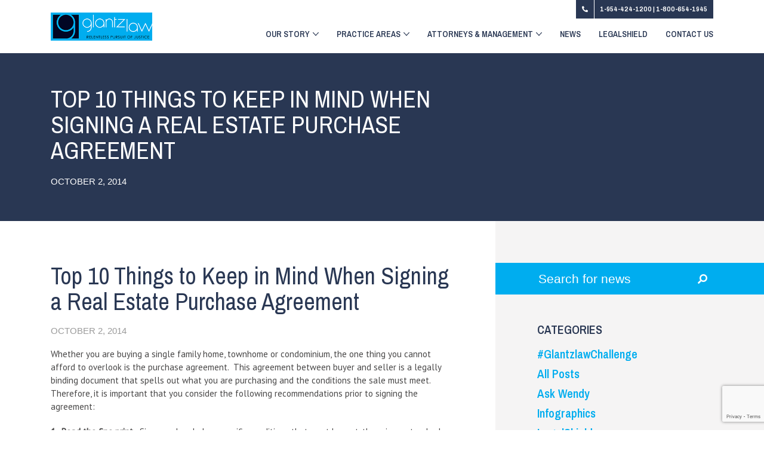

--- FILE ---
content_type: text/html; charset=UTF-8
request_url: https://glantzlaw.com/top-10-things-to-keep-in-mind-when-signing-a-real-estate-purchase-agreement/
body_size: 10855
content:
<!DOCTYPE html>
<html lang="en-US" class="no-js no-svg">
<head>
	
	<!-- Google Tag Manager -->
<script>(function(w,d,s,l,i){w[l]=w[l]||[];w[l].push({'gtm.start':
new Date().getTime(),event:'gtm.js'});var f=d.getElementsByTagName(s)[0],
j=d.createElement(s),dl=l!='dataLayer'?'&l='+l:'';j.async=true;j.src=
'https://www.googletagmanager.com/gtm.js?id='+i+dl;f.parentNode.insertBefore(j,f);
})(window,document,'script','dataLayer','GTM-5RZMC9W');</script>
<!-- End Google Tag Manager -->
	<meta charset="UTF-8">
	<meta name="viewport" content="width=device-width, initial-scale=1">
	<link rel="profile" href="http://gmpg.org/xfn/11">

	<meta name="google-site-verification" content="GMF2WPGnGnhnvFTHXLN-AgOBGrmFhZAtHrFbp2jNcWY" />
	
	
	<meta name='robots' content='index, follow, max-image-preview:large, max-snippet:-1, max-video-preview:-1' />
	<style>img:is([sizes="auto" i], [sizes^="auto," i]) { contain-intrinsic-size: 3000px 1500px }</style>
	
	<!-- This site is optimized with the Yoast SEO plugin v26.3 - https://yoast.com/wordpress/plugins/seo/ -->
	<title>Top 10 Things to Keep in Mind When Signing a Real Estate Purchase Agreement - Glantzlaw</title>
	<meta name="description" content="Whether you are buying a single family home, townhome or condominium, the one thing you cannot afford to overlook is the purchase agreement. Read more about." />
	<link rel="canonical" href="https://glantzlaw.com/top-10-things-to-keep-in-mind-when-signing-a-real-estate-purchase-agreement/" />
	<meta property="og:locale" content="en_US" />
	<meta property="og:type" content="article" />
	<meta property="og:title" content="Top 10 Things to Keep in Mind When Signing a Real Estate Purchase Agreement - Glantzlaw" />
	<meta property="og:description" content="Whether you are buying a single family home, townhome or condominium, the one thing you cannot afford to overlook is the purchase agreement. Read more about." />
	<meta property="og:url" content="https://glantzlaw.com/top-10-things-to-keep-in-mind-when-signing-a-real-estate-purchase-agreement/" />
	<meta property="og:site_name" content="Glantzlaw" />
	<meta property="article:publisher" content="https://www.facebook.com/glantzlaw" />
	<meta property="article:published_time" content="2014-10-02T16:31:49+00:00" />
	<meta property="article:modified_time" content="2020-12-11T16:32:16+00:00" />
	<meta name="author" content="Glantz@Law19" />
	<meta name="twitter:card" content="summary_large_image" />
	<meta name="twitter:creator" content="@glantzlaw" />
	<meta name="twitter:site" content="@glantzlaw" />
	<meta name="twitter:label1" content="Written by" />
	<meta name="twitter:data1" content="Glantz@Law19" />
	<meta name="twitter:label2" content="Est. reading time" />
	<meta name="twitter:data2" content="3 minutes" />
	<script type="application/ld+json" class="yoast-schema-graph">{"@context":"https://schema.org","@graph":[{"@type":"WebPage","@id":"https://glantzlaw.com/top-10-things-to-keep-in-mind-when-signing-a-real-estate-purchase-agreement/","url":"https://glantzlaw.com/top-10-things-to-keep-in-mind-when-signing-a-real-estate-purchase-agreement/","name":"Top 10 Things to Keep in Mind When Signing a Real Estate Purchase Agreement - Glantzlaw","isPartOf":{"@id":"https://glantzlaw.com/#website"},"datePublished":"2014-10-02T16:31:49+00:00","dateModified":"2020-12-11T16:32:16+00:00","author":{"@id":"https://glantzlaw.com/#/schema/person/d0bd180805f9d93fa94d4e51f8efd9ce"},"description":"Whether you are buying a single family home, townhome or condominium, the one thing you cannot afford to overlook is the purchase agreement. Read more about.","breadcrumb":{"@id":"https://glantzlaw.com/top-10-things-to-keep-in-mind-when-signing-a-real-estate-purchase-agreement/#breadcrumb"},"inLanguage":"en-US","potentialAction":[{"@type":"ReadAction","target":["https://glantzlaw.com/top-10-things-to-keep-in-mind-when-signing-a-real-estate-purchase-agreement/"]}]},{"@type":"BreadcrumbList","@id":"https://glantzlaw.com/top-10-things-to-keep-in-mind-when-signing-a-real-estate-purchase-agreement/#breadcrumb","itemListElement":[{"@type":"ListItem","position":1,"name":"Home","item":"https://glantzlaw.com/"},{"@type":"ListItem","position":2,"name":"News","item":"https://glantzlaw.com/news/"},{"@type":"ListItem","position":3,"name":"Top 10 Things to Keep in Mind When Signing a Real Estate Purchase Agreement"}]},{"@type":"WebSite","@id":"https://glantzlaw.com/#website","url":"https://glantzlaw.com/","name":"Glantzlaw","description":"","potentialAction":[{"@type":"SearchAction","target":{"@type":"EntryPoint","urlTemplate":"https://glantzlaw.com/?s={search_term_string}"},"query-input":{"@type":"PropertyValueSpecification","valueRequired":true,"valueName":"search_term_string"}}],"inLanguage":"en-US"},{"@type":"Person","@id":"https://glantzlaw.com/#/schema/person/d0bd180805f9d93fa94d4e51f8efd9ce","name":"Glantz@Law19","image":{"@type":"ImageObject","inLanguage":"en-US","@id":"https://glantzlaw.com/#/schema/person/image/","url":"https://secure.gravatar.com/avatar/178906ba60420b8aec8fbc67234457e1437ee4bfbba211f116a2e738006f908c?s=96&d=mm&r=g","contentUrl":"https://secure.gravatar.com/avatar/178906ba60420b8aec8fbc67234457e1437ee4bfbba211f116a2e738006f908c?s=96&d=mm&r=g","caption":"Glantz@Law19"}}]}</script>
	<!-- / Yoast SEO plugin. -->


<link rel="alternate" type="application/rss+xml" title="Glantzlaw &raquo; Feed" href="https://glantzlaw.com/feed/" />
<link rel="alternate" type="application/rss+xml" title="Glantzlaw &raquo; Comments Feed" href="https://glantzlaw.com/comments/feed/" />
<link rel="alternate" type="application/rss+xml" title="Glantzlaw &raquo; Top 10 Things to Keep in Mind When Signing a Real Estate Purchase Agreement Comments Feed" href="https://glantzlaw.com/top-10-things-to-keep-in-mind-when-signing-a-real-estate-purchase-agreement/feed/" />
<script type="text/javascript">
/* <![CDATA[ */
window._wpemojiSettings = {"baseUrl":"https:\/\/s.w.org\/images\/core\/emoji\/16.0.1\/72x72\/","ext":".png","svgUrl":"https:\/\/s.w.org\/images\/core\/emoji\/16.0.1\/svg\/","svgExt":".svg","source":{"concatemoji":"https:\/\/glantzlaw.com\/wp-includes\/js\/wp-emoji-release.min.js?ver=6.8.3"}};
/*! This file is auto-generated */
!function(s,n){var o,i,e;function c(e){try{var t={supportTests:e,timestamp:(new Date).valueOf()};sessionStorage.setItem(o,JSON.stringify(t))}catch(e){}}function p(e,t,n){e.clearRect(0,0,e.canvas.width,e.canvas.height),e.fillText(t,0,0);var t=new Uint32Array(e.getImageData(0,0,e.canvas.width,e.canvas.height).data),a=(e.clearRect(0,0,e.canvas.width,e.canvas.height),e.fillText(n,0,0),new Uint32Array(e.getImageData(0,0,e.canvas.width,e.canvas.height).data));return t.every(function(e,t){return e===a[t]})}function u(e,t){e.clearRect(0,0,e.canvas.width,e.canvas.height),e.fillText(t,0,0);for(var n=e.getImageData(16,16,1,1),a=0;a<n.data.length;a++)if(0!==n.data[a])return!1;return!0}function f(e,t,n,a){switch(t){case"flag":return n(e,"\ud83c\udff3\ufe0f\u200d\u26a7\ufe0f","\ud83c\udff3\ufe0f\u200b\u26a7\ufe0f")?!1:!n(e,"\ud83c\udde8\ud83c\uddf6","\ud83c\udde8\u200b\ud83c\uddf6")&&!n(e,"\ud83c\udff4\udb40\udc67\udb40\udc62\udb40\udc65\udb40\udc6e\udb40\udc67\udb40\udc7f","\ud83c\udff4\u200b\udb40\udc67\u200b\udb40\udc62\u200b\udb40\udc65\u200b\udb40\udc6e\u200b\udb40\udc67\u200b\udb40\udc7f");case"emoji":return!a(e,"\ud83e\udedf")}return!1}function g(e,t,n,a){var r="undefined"!=typeof WorkerGlobalScope&&self instanceof WorkerGlobalScope?new OffscreenCanvas(300,150):s.createElement("canvas"),o=r.getContext("2d",{willReadFrequently:!0}),i=(o.textBaseline="top",o.font="600 32px Arial",{});return e.forEach(function(e){i[e]=t(o,e,n,a)}),i}function t(e){var t=s.createElement("script");t.src=e,t.defer=!0,s.head.appendChild(t)}"undefined"!=typeof Promise&&(o="wpEmojiSettingsSupports",i=["flag","emoji"],n.supports={everything:!0,everythingExceptFlag:!0},e=new Promise(function(e){s.addEventListener("DOMContentLoaded",e,{once:!0})}),new Promise(function(t){var n=function(){try{var e=JSON.parse(sessionStorage.getItem(o));if("object"==typeof e&&"number"==typeof e.timestamp&&(new Date).valueOf()<e.timestamp+604800&&"object"==typeof e.supportTests)return e.supportTests}catch(e){}return null}();if(!n){if("undefined"!=typeof Worker&&"undefined"!=typeof OffscreenCanvas&&"undefined"!=typeof URL&&URL.createObjectURL&&"undefined"!=typeof Blob)try{var e="postMessage("+g.toString()+"("+[JSON.stringify(i),f.toString(),p.toString(),u.toString()].join(",")+"));",a=new Blob([e],{type:"text/javascript"}),r=new Worker(URL.createObjectURL(a),{name:"wpTestEmojiSupports"});return void(r.onmessage=function(e){c(n=e.data),r.terminate(),t(n)})}catch(e){}c(n=g(i,f,p,u))}t(n)}).then(function(e){for(var t in e)n.supports[t]=e[t],n.supports.everything=n.supports.everything&&n.supports[t],"flag"!==t&&(n.supports.everythingExceptFlag=n.supports.everythingExceptFlag&&n.supports[t]);n.supports.everythingExceptFlag=n.supports.everythingExceptFlag&&!n.supports.flag,n.DOMReady=!1,n.readyCallback=function(){n.DOMReady=!0}}).then(function(){return e}).then(function(){var e;n.supports.everything||(n.readyCallback(),(e=n.source||{}).concatemoji?t(e.concatemoji):e.wpemoji&&e.twemoji&&(t(e.twemoji),t(e.wpemoji)))}))}((window,document),window._wpemojiSettings);
/* ]]> */
</script>
<style id='wp-emoji-styles-inline-css' type='text/css'>

	img.wp-smiley, img.emoji {
		display: inline !important;
		border: none !important;
		box-shadow: none !important;
		height: 1em !important;
		width: 1em !important;
		margin: 0 0.07em !important;
		vertical-align: -0.1em !important;
		background: none !important;
		padding: 0 !important;
	}
</style>
<link rel='stylesheet' id='wp-block-library-css' href='https://glantzlaw.com/wp-includes/css/dist/block-library/style.min.css?ver=6.8.3' type='text/css' media='all' />
<style id='classic-theme-styles-inline-css' type='text/css'>
/*! This file is auto-generated */
.wp-block-button__link{color:#fff;background-color:#32373c;border-radius:9999px;box-shadow:none;text-decoration:none;padding:calc(.667em + 2px) calc(1.333em + 2px);font-size:1.125em}.wp-block-file__button{background:#32373c;color:#fff;text-decoration:none}
</style>
<style id='global-styles-inline-css' type='text/css'>
:root{--wp--preset--aspect-ratio--square: 1;--wp--preset--aspect-ratio--4-3: 4/3;--wp--preset--aspect-ratio--3-4: 3/4;--wp--preset--aspect-ratio--3-2: 3/2;--wp--preset--aspect-ratio--2-3: 2/3;--wp--preset--aspect-ratio--16-9: 16/9;--wp--preset--aspect-ratio--9-16: 9/16;--wp--preset--color--black: #000000;--wp--preset--color--cyan-bluish-gray: #abb8c3;--wp--preset--color--white: #ffffff;--wp--preset--color--pale-pink: #f78da7;--wp--preset--color--vivid-red: #cf2e2e;--wp--preset--color--luminous-vivid-orange: #ff6900;--wp--preset--color--luminous-vivid-amber: #fcb900;--wp--preset--color--light-green-cyan: #7bdcb5;--wp--preset--color--vivid-green-cyan: #00d084;--wp--preset--color--pale-cyan-blue: #8ed1fc;--wp--preset--color--vivid-cyan-blue: #0693e3;--wp--preset--color--vivid-purple: #9b51e0;--wp--preset--gradient--vivid-cyan-blue-to-vivid-purple: linear-gradient(135deg,rgba(6,147,227,1) 0%,rgb(155,81,224) 100%);--wp--preset--gradient--light-green-cyan-to-vivid-green-cyan: linear-gradient(135deg,rgb(122,220,180) 0%,rgb(0,208,130) 100%);--wp--preset--gradient--luminous-vivid-amber-to-luminous-vivid-orange: linear-gradient(135deg,rgba(252,185,0,1) 0%,rgba(255,105,0,1) 100%);--wp--preset--gradient--luminous-vivid-orange-to-vivid-red: linear-gradient(135deg,rgba(255,105,0,1) 0%,rgb(207,46,46) 100%);--wp--preset--gradient--very-light-gray-to-cyan-bluish-gray: linear-gradient(135deg,rgb(238,238,238) 0%,rgb(169,184,195) 100%);--wp--preset--gradient--cool-to-warm-spectrum: linear-gradient(135deg,rgb(74,234,220) 0%,rgb(151,120,209) 20%,rgb(207,42,186) 40%,rgb(238,44,130) 60%,rgb(251,105,98) 80%,rgb(254,248,76) 100%);--wp--preset--gradient--blush-light-purple: linear-gradient(135deg,rgb(255,206,236) 0%,rgb(152,150,240) 100%);--wp--preset--gradient--blush-bordeaux: linear-gradient(135deg,rgb(254,205,165) 0%,rgb(254,45,45) 50%,rgb(107,0,62) 100%);--wp--preset--gradient--luminous-dusk: linear-gradient(135deg,rgb(255,203,112) 0%,rgb(199,81,192) 50%,rgb(65,88,208) 100%);--wp--preset--gradient--pale-ocean: linear-gradient(135deg,rgb(255,245,203) 0%,rgb(182,227,212) 50%,rgb(51,167,181) 100%);--wp--preset--gradient--electric-grass: linear-gradient(135deg,rgb(202,248,128) 0%,rgb(113,206,126) 100%);--wp--preset--gradient--midnight: linear-gradient(135deg,rgb(2,3,129) 0%,rgb(40,116,252) 100%);--wp--preset--font-size--small: 13px;--wp--preset--font-size--medium: 20px;--wp--preset--font-size--large: 36px;--wp--preset--font-size--x-large: 42px;--wp--preset--spacing--20: 0.44rem;--wp--preset--spacing--30: 0.67rem;--wp--preset--spacing--40: 1rem;--wp--preset--spacing--50: 1.5rem;--wp--preset--spacing--60: 2.25rem;--wp--preset--spacing--70: 3.38rem;--wp--preset--spacing--80: 5.06rem;--wp--preset--shadow--natural: 6px 6px 9px rgba(0, 0, 0, 0.2);--wp--preset--shadow--deep: 12px 12px 50px rgba(0, 0, 0, 0.4);--wp--preset--shadow--sharp: 6px 6px 0px rgba(0, 0, 0, 0.2);--wp--preset--shadow--outlined: 6px 6px 0px -3px rgba(255, 255, 255, 1), 6px 6px rgba(0, 0, 0, 1);--wp--preset--shadow--crisp: 6px 6px 0px rgba(0, 0, 0, 1);}:where(.is-layout-flex){gap: 0.5em;}:where(.is-layout-grid){gap: 0.5em;}body .is-layout-flex{display: flex;}.is-layout-flex{flex-wrap: wrap;align-items: center;}.is-layout-flex > :is(*, div){margin: 0;}body .is-layout-grid{display: grid;}.is-layout-grid > :is(*, div){margin: 0;}:where(.wp-block-columns.is-layout-flex){gap: 2em;}:where(.wp-block-columns.is-layout-grid){gap: 2em;}:where(.wp-block-post-template.is-layout-flex){gap: 1.25em;}:where(.wp-block-post-template.is-layout-grid){gap: 1.25em;}.has-black-color{color: var(--wp--preset--color--black) !important;}.has-cyan-bluish-gray-color{color: var(--wp--preset--color--cyan-bluish-gray) !important;}.has-white-color{color: var(--wp--preset--color--white) !important;}.has-pale-pink-color{color: var(--wp--preset--color--pale-pink) !important;}.has-vivid-red-color{color: var(--wp--preset--color--vivid-red) !important;}.has-luminous-vivid-orange-color{color: var(--wp--preset--color--luminous-vivid-orange) !important;}.has-luminous-vivid-amber-color{color: var(--wp--preset--color--luminous-vivid-amber) !important;}.has-light-green-cyan-color{color: var(--wp--preset--color--light-green-cyan) !important;}.has-vivid-green-cyan-color{color: var(--wp--preset--color--vivid-green-cyan) !important;}.has-pale-cyan-blue-color{color: var(--wp--preset--color--pale-cyan-blue) !important;}.has-vivid-cyan-blue-color{color: var(--wp--preset--color--vivid-cyan-blue) !important;}.has-vivid-purple-color{color: var(--wp--preset--color--vivid-purple) !important;}.has-black-background-color{background-color: var(--wp--preset--color--black) !important;}.has-cyan-bluish-gray-background-color{background-color: var(--wp--preset--color--cyan-bluish-gray) !important;}.has-white-background-color{background-color: var(--wp--preset--color--white) !important;}.has-pale-pink-background-color{background-color: var(--wp--preset--color--pale-pink) !important;}.has-vivid-red-background-color{background-color: var(--wp--preset--color--vivid-red) !important;}.has-luminous-vivid-orange-background-color{background-color: var(--wp--preset--color--luminous-vivid-orange) !important;}.has-luminous-vivid-amber-background-color{background-color: var(--wp--preset--color--luminous-vivid-amber) !important;}.has-light-green-cyan-background-color{background-color: var(--wp--preset--color--light-green-cyan) !important;}.has-vivid-green-cyan-background-color{background-color: var(--wp--preset--color--vivid-green-cyan) !important;}.has-pale-cyan-blue-background-color{background-color: var(--wp--preset--color--pale-cyan-blue) !important;}.has-vivid-cyan-blue-background-color{background-color: var(--wp--preset--color--vivid-cyan-blue) !important;}.has-vivid-purple-background-color{background-color: var(--wp--preset--color--vivid-purple) !important;}.has-black-border-color{border-color: var(--wp--preset--color--black) !important;}.has-cyan-bluish-gray-border-color{border-color: var(--wp--preset--color--cyan-bluish-gray) !important;}.has-white-border-color{border-color: var(--wp--preset--color--white) !important;}.has-pale-pink-border-color{border-color: var(--wp--preset--color--pale-pink) !important;}.has-vivid-red-border-color{border-color: var(--wp--preset--color--vivid-red) !important;}.has-luminous-vivid-orange-border-color{border-color: var(--wp--preset--color--luminous-vivid-orange) !important;}.has-luminous-vivid-amber-border-color{border-color: var(--wp--preset--color--luminous-vivid-amber) !important;}.has-light-green-cyan-border-color{border-color: var(--wp--preset--color--light-green-cyan) !important;}.has-vivid-green-cyan-border-color{border-color: var(--wp--preset--color--vivid-green-cyan) !important;}.has-pale-cyan-blue-border-color{border-color: var(--wp--preset--color--pale-cyan-blue) !important;}.has-vivid-cyan-blue-border-color{border-color: var(--wp--preset--color--vivid-cyan-blue) !important;}.has-vivid-purple-border-color{border-color: var(--wp--preset--color--vivid-purple) !important;}.has-vivid-cyan-blue-to-vivid-purple-gradient-background{background: var(--wp--preset--gradient--vivid-cyan-blue-to-vivid-purple) !important;}.has-light-green-cyan-to-vivid-green-cyan-gradient-background{background: var(--wp--preset--gradient--light-green-cyan-to-vivid-green-cyan) !important;}.has-luminous-vivid-amber-to-luminous-vivid-orange-gradient-background{background: var(--wp--preset--gradient--luminous-vivid-amber-to-luminous-vivid-orange) !important;}.has-luminous-vivid-orange-to-vivid-red-gradient-background{background: var(--wp--preset--gradient--luminous-vivid-orange-to-vivid-red) !important;}.has-very-light-gray-to-cyan-bluish-gray-gradient-background{background: var(--wp--preset--gradient--very-light-gray-to-cyan-bluish-gray) !important;}.has-cool-to-warm-spectrum-gradient-background{background: var(--wp--preset--gradient--cool-to-warm-spectrum) !important;}.has-blush-light-purple-gradient-background{background: var(--wp--preset--gradient--blush-light-purple) !important;}.has-blush-bordeaux-gradient-background{background: var(--wp--preset--gradient--blush-bordeaux) !important;}.has-luminous-dusk-gradient-background{background: var(--wp--preset--gradient--luminous-dusk) !important;}.has-pale-ocean-gradient-background{background: var(--wp--preset--gradient--pale-ocean) !important;}.has-electric-grass-gradient-background{background: var(--wp--preset--gradient--electric-grass) !important;}.has-midnight-gradient-background{background: var(--wp--preset--gradient--midnight) !important;}.has-small-font-size{font-size: var(--wp--preset--font-size--small) !important;}.has-medium-font-size{font-size: var(--wp--preset--font-size--medium) !important;}.has-large-font-size{font-size: var(--wp--preset--font-size--large) !important;}.has-x-large-font-size{font-size: var(--wp--preset--font-size--x-large) !important;}
:where(.wp-block-post-template.is-layout-flex){gap: 1.25em;}:where(.wp-block-post-template.is-layout-grid){gap: 1.25em;}
:where(.wp-block-columns.is-layout-flex){gap: 2em;}:where(.wp-block-columns.is-layout-grid){gap: 2em;}
:root :where(.wp-block-pullquote){font-size: 1.5em;line-height: 1.6;}
</style>
<link rel='stylesheet' id='contact-form-7-css' href='https://glantzlaw.com/wp-content/plugins/contact-form-7/includes/css/styles.css?ver=6.1.3' type='text/css' media='all' />
<link rel='stylesheet' id='ONE400_Custom_PDF-frontend-css' href='https://glantzlaw.com/wp-content/plugins/one400-custom-pdf-1.0.5/assets/css/frontend.css?ver=1.0.5' type='text/css' media='all' />
<link rel='stylesheet' id='wpcf7-redirect-script-frontend-css' href='https://glantzlaw.com/wp-content/plugins/wpcf7-redirect/build/assets/frontend-script.css?ver=2c532d7e2be36f6af233' type='text/css' media='all' />
<link rel='stylesheet' id='bootsrap-css-css' href='https://glantzlaw.com/wp-content/themes/glantzlaw/css/bootstrap.css?ver=4.0.1' type='text/css' media='all' />
<link rel='stylesheet' id='fontawesome-css-css' href='https://glantzlaw.com/wp-content/themes/glantzlaw/css/all.css?ver=6.8.3' type='text/css' media='all' />
<link rel='stylesheet' id='owl-default-css-css' href='https://glantzlaw.com/wp-content/themes/glantzlaw/css/owl.theme.default.min.css?ver=6.8.3' type='text/css' media='all' />
<link rel='stylesheet' id='owl-carousel-css-css' href='https://glantzlaw.com/wp-content/themes/glantzlaw/css/owl.carousel.min.css?ver=6.8.3' type='text/css' media='all' />
<link rel='stylesheet' id='main-styles-css' href='https://glantzlaw.com/wp-content/themes/glantzlaw/style.css?ver=1762835361' type='text/css' media='all' />
<script type="text/javascript" src="https://glantzlaw.com/wp-includes/js/jquery/jquery.min.js?ver=3.7.1" id="jquery-core-js"></script>
<script type="text/javascript" src="https://glantzlaw.com/wp-includes/js/jquery/jquery-migrate.min.js?ver=3.4.1" id="jquery-migrate-js"></script>
<script type="text/javascript" src="https://glantzlaw.com/wp-content/plugins/one400-custom-pdf-1.0.5/assets/js/frontend.js?ver=1.0.5" id="ONE400_Custom_PDF-frontend-js"></script>
<link rel="https://api.w.org/" href="https://glantzlaw.com/wp-json/" /><link rel="alternate" title="JSON" type="application/json" href="https://glantzlaw.com/wp-json/wp/v2/posts/1878" /><link rel="EditURI" type="application/rsd+xml" title="RSD" href="https://glantzlaw.com/xmlrpc.php?rsd" />
<meta name="generator" content="WordPress 6.8.3" />
<link rel='shortlink' href='https://glantzlaw.com/?p=1878' />
<link rel="alternate" title="oEmbed (JSON)" type="application/json+oembed" href="https://glantzlaw.com/wp-json/oembed/1.0/embed?url=https%3A%2F%2Fglantzlaw.com%2Ftop-10-things-to-keep-in-mind-when-signing-a-real-estate-purchase-agreement%2F" />
<link rel="alternate" title="oEmbed (XML)" type="text/xml+oembed" href="https://glantzlaw.com/wp-json/oembed/1.0/embed?url=https%3A%2F%2Fglantzlaw.com%2Ftop-10-things-to-keep-in-mind-when-signing-a-real-estate-purchase-agreement%2F&#038;format=xml" />
<link rel="icon" href="https://glantzlaw.com/wp-content/uploads/2019/06/Glantz-Law-Favicon.png" sizes="32x32" />
<link rel="icon" href="https://glantzlaw.com/wp-content/uploads/2019/06/Glantz-Law-Favicon.png" sizes="192x192" />
<link rel="apple-touch-icon" href="https://glantzlaw.com/wp-content/uploads/2019/06/Glantz-Law-Favicon.png" />
<meta name="msapplication-TileImage" content="https://glantzlaw.com/wp-content/uploads/2019/06/Glantz-Law-Favicon.png" />
</head>
<body class="wp-singular post-template-default single single-post postid-1878 single-format-standard wp-theme-glantzlaw">
	<!-- Google Tag Manager (noscript) -->
<noscript><iframe src="https://www.googletagmanager.com/ns.html?id=GTM-5RZMC9W"
height="0" width="0" style="display:none;visibility:hidden"></iframe></noscript>
<!-- End Google Tag Manager (noscript) -->
<header class="header">
	<div class="container">
		<div class="row">
			<div class="col-lg-12 text-right">
				<div class="header-contact-us-container">
					<div class="header-contact">
						<a href="tel:1-954-424-1200">1-954-424-1200 </a> |  <a href="tel:1-800-654-1945">1-800-654-1945</a>					</div>
				</div>
			</div>
		</div>
		<div class="row menu-container">
			<div class="col-lg-3 col-md-4 logo-container col-8">
				<div class="logo">
					<a class="logo-inner" href="https://glantzlaw.com">
						<img class="img-fluid" src="https://glantzlaw.com/wp-content/uploads/2019/05/glantzlawsouthfloridalogo.svg">
					</a>
				</div>
			</div>
			<nav class="navbar navbar-expand-lg navbar-light col-md-8 col-4 button-navigation d-md-block d-lg-none">
					<button class="navbar-toggler" type="button" data-toggle="collapse" data-target="#navbarSupportedContent" aria-controls="navbarSupportedContent" aria-expanded="false" aria-label="Toggle navigation">
					<span class="sr-only">Toggle navigation</span> <span class="icon-bar"></span> <span class="icon-bar"></span> <span class="icon-bar"></span> 
					</button>
				</nav>
			<div class="col-lg-9 menu-bar">
				<nav class="navbar navbar-expand-lg navbar-light main-menu-container">
					<div id="navbarSupportedContent" class="main-menu collapse navbar-collapse"><ul id="menu-primary-menu" class="primary-menu navbar-nav"><li id="menu-item-596" class="menu-item menu-item-type-custom menu-item-object-custom menu-item-has-children menu-item-596"><a href="#">Our Story<i class="down-arrow"></i></a>
<ul class="sub-menu">
	<li id="menu-item-127" class="menu-item menu-item-type-post_type menu-item-object-page menu-item-127"><a href="https://glantzlaw.com/our-story/">Our Story<i class="down-arrow"></i></a></li>
	<li id="menu-item-598" class="menu-item menu-item-type-post_type menu-item-object-page menu-item-598"><a href="https://glantzlaw.com/philanthropy/">Philanthropy<i class="down-arrow"></i></a></li>
	<li id="menu-item-597" class="menu-item menu-item-type-post_type menu-item-object-page menu-item-597"><a href="https://glantzlaw.com/careers/">Careers<i class="down-arrow"></i></a></li>
</ul>
</li>
<li id="menu-item-751" class="two-column-menu menu-item menu-item-type-custom menu-item-object-custom menu-item-has-children menu-item-751"><a href="#">Practice Areas<i class="down-arrow"></i></a>
<ul class="sub-menu">
	<li id="menu-item-126" class="practice-areas-dropdown menu-item menu-item-type-post_type menu-item-object-page menu-item-126"><a href="https://glantzlaw.com/practice-areas/">All Practice Areas<i class="down-arrow"></i></a></li>
	<li id="menu-item-712" class="menu-item menu-item-type-post_type menu-item-object-page menu-item-712"><a href="https://glantzlaw.com/personal-injury/">Personal Injury<i class="down-arrow"></i></a></li>
	<li id="menu-item-707" class="menu-item menu-item-type-post_type menu-item-object-page menu-item-707"><a href="https://glantzlaw.com/family-law/">Family Law<i class="down-arrow"></i></a></li>
	<li id="menu-item-715" class="menu-item menu-item-type-post_type menu-item-object-page menu-item-715"><a href="https://glantzlaw.com/real-estate-and-title-services/">Real Estate &#038; Title Services<i class="down-arrow"></i></a></li>
	<li id="menu-item-703" class="menu-item menu-item-type-post_type menu-item-object-page menu-item-703"><a href="https://glantzlaw.com/civil-commercial-litigation/">Commercial Litigation<i class="down-arrow"></i></a></li>
	<li id="menu-item-717" class="menu-item menu-item-type-post_type menu-item-object-page menu-item-717"><a href="https://glantzlaw.com/wills-trust-and-estate-planning/">Wills, Trust &#038; Estate Planning<i class="down-arrow"></i></a></li>
	<li id="menu-item-714" class="menu-item menu-item-type-post_type menu-item-object-page menu-item-714"><a href="https://glantzlaw.com/probate/">Probate<i class="down-arrow"></i></a></li>
	<li id="menu-item-709" class="menu-item menu-item-type-post_type menu-item-object-page menu-item-709"><a href="https://glantzlaw.com/guardianship/">Guardianship<i class="down-arrow"></i></a></li>
	<li id="menu-item-704" class="menu-item menu-item-type-post_type menu-item-object-page menu-item-704"><a href="https://glantzlaw.com/contracts/">Contracts<i class="down-arrow"></i></a></li>
	<li id="menu-item-705" class="menu-item menu-item-type-post_type menu-item-object-page menu-item-705"><a href="https://glantzlaw.com/corporate-business-partnership/">Corporate, Business &#038; Partnership<i class="down-arrow"></i></a></li>
	<li id="menu-item-706" class="menu-item menu-item-type-post_type menu-item-object-page menu-item-706"><a href="https://glantzlaw.com/criminal-defense/">Criminal Defense<i class="down-arrow"></i></a></li>
	<li id="menu-item-708" class="menu-item menu-item-type-post_type menu-item-object-page menu-item-708"><a href="https://glantzlaw.com/foreclosure-defense/">Foreclosure Defense<i class="down-arrow"></i></a></li>
	<li id="menu-item-710" class="menu-item menu-item-type-post_type menu-item-object-page menu-item-710"><a href="https://glantzlaw.com/immigration/">Immigration<i class="down-arrow"></i></a></li>
	<li id="menu-item-711" class="menu-item menu-item-type-post_type menu-item-object-page menu-item-711"><a href="https://glantzlaw.com/insurance/">Insurance<i class="down-arrow"></i></a></li>
	<li id="menu-item-718" class="menu-item menu-item-type-post_type menu-item-object-page menu-item-718"><a href="https://glantzlaw.com/landlord-and-tenant/">Landlord &#038; Tenant<i class="down-arrow"></i></a></li>
	<li id="menu-item-719" class="menu-item menu-item-type-post_type menu-item-object-page menu-item-719"><a href="https://glantzlaw.com/tax/">Tax<i class="down-arrow"></i></a></li>
	<li id="menu-item-716" class="menu-item menu-item-type-post_type menu-item-object-page menu-item-716"><a href="https://glantzlaw.com/traffic-defense/">Traffic Defense<i class="down-arrow"></i></a></li>
</ul>
</li>
<li id="menu-item-125" class="two-column-menu menu-item menu-item-type-post_type menu-item-object-page menu-item-has-children menu-item-125"><a href="https://glantzlaw.com/attorneys-management/">Attorneys &#038; Management<i class="down-arrow"></i></a>
<ul class="sub-menu">
	<li id="menu-item-1447" class="menu-item menu-item-type-post_type menu-item-object-page menu-item-1447"><a href="https://glantzlaw.com/ronald-p-glantz/">Ronald P. Glantz<i class="down-arrow"></i></a></li>
	<li id="menu-item-1448" class="menu-item menu-item-type-post_type menu-item-object-page menu-item-1448"><a href="https://glantzlaw.com/wendy-newman-glantz/">Wendy Newman Glantz<i class="down-arrow"></i></a></li>
	<li id="menu-item-1449" class="menu-item menu-item-type-post_type menu-item-object-page menu-item-1449"><a href="https://glantzlaw.com/lindsey-glantz/">Lindsey Glantz<i class="down-arrow"></i></a></li>
	<li id="menu-item-1453" class="menu-item menu-item-type-post_type menu-item-object-page menu-item-1453"><a href="https://glantzlaw.com/brett-sheptow/">Brett Sheptow<i class="down-arrow"></i></a></li>
	<li id="menu-item-1455" class="menu-item menu-item-type-post_type menu-item-object-page menu-item-1455"><a href="https://glantzlaw.com/michael-g-stern/">Michael G. Stern<i class="down-arrow"></i></a></li>
	<li id="menu-item-1457" class="menu-item menu-item-type-post_type menu-item-object-page menu-item-1457"><a href="https://glantzlaw.com/mariana-guibernau/">Mariana Guibernau<i class="down-arrow"></i></a></li>
	<li id="menu-item-1458" class="menu-item menu-item-type-post_type menu-item-object-page menu-item-1458"><a href="https://glantzlaw.com/nir-meshulam/">Nir Meshulam<i class="down-arrow"></i></a></li>
	<li id="menu-item-2144" class="menu-item menu-item-type-post_type menu-item-object-page menu-item-2144"><a href="https://glantzlaw.com/scott-l-fishman/">Scott L. Fishman<i class="down-arrow"></i></a></li>
	<li id="menu-item-2502" class="menu-item menu-item-type-post_type menu-item-object-page menu-item-2502"><a href="https://glantzlaw.com/schnae-nicole-mitchell/">Schnae Nicole Mitchell<i class="down-arrow"></i></a></li>
	<li id="menu-item-2505" class="menu-item menu-item-type-post_type menu-item-object-page menu-item-2505"><a href="https://glantzlaw.com/russell-beyer/">Russell Beyer<i class="down-arrow"></i></a></li>
	<li id="menu-item-2506" class="menu-item menu-item-type-post_type menu-item-object-page menu-item-2506"><a href="https://glantzlaw.com/michael-b-mcdonald/">Michael B. McDonald<i class="down-arrow"></i></a></li>
	<li id="menu-item-2507" class="menu-item menu-item-type-post_type menu-item-object-page menu-item-2507"><a href="https://glantzlaw.com/marjoto-levy/">Marjoto Levy<i class="down-arrow"></i></a></li>
	<li id="menu-item-2508" class="menu-item menu-item-type-post_type menu-item-object-page menu-item-2508"><a href="https://glantzlaw.com/kevin-robertson/">Kevin Robertson<i class="down-arrow"></i></a></li>
	<li id="menu-item-2509" class="menu-item menu-item-type-post_type menu-item-object-page menu-item-2509"><a href="https://glantzlaw.com/john-m-ross/">John M. Ross<i class="down-arrow"></i></a></li>
	<li id="menu-item-2510" class="menu-item menu-item-type-post_type menu-item-object-page menu-item-2510"><a href="https://glantzlaw.com/jo-ellen-vork/">Jo Ellen Vork<i class="down-arrow"></i></a></li>
</ul>
</li>
<li id="menu-item-124" class="menu-item menu-item-type-post_type menu-item-object-page current_page_parent menu-item-124"><a href="https://glantzlaw.com/news/">News<i class="down-arrow"></i></a></li>
<li id="menu-item-420" class="menu-item menu-item-type-post_type menu-item-object-page menu-item-420"><a href="https://glantzlaw.com/legal-shield/">LegalShield<i class="down-arrow"></i></a></li>
<li id="menu-item-122" class="menu-item menu-item-type-post_type menu-item-object-page menu-item-122"><a href="https://glantzlaw.com/contact-us/">Contact Us<i class="down-arrow"></i></a></li>
</ul></div> 
				</nav>
			</div>
		</div>
	</div>
</header>
        <div class="page-title-container">
            <div class="container common-banner-heading">
                <div class="row">
                    <div class="banner-inner-most col-xl-8">
                        <h1>Top 10 Things to Keep in Mind When Signing a Real Estate Purchase Agreement</h1>
                        <div class="date">October 2, 2014</div>
                    </div>
                </div>
            </div>
        </div>
        <div class="post-content">
            <div class="container">
                <div class="row">
                    <div class="col-lg-8">
                        <div class="single-post-content">
                             
                            <h2>Top 10 Things to Keep in Mind When Signing a Real Estate Purchase Agreement</h2>
                            <div class="date">October 2, 2014</div>
                            <p>Whether you are buying a single family home, townhome or condominium, the one thing you cannot afford to overlook is the purchase agreement.  This agreement between buyer and seller is a legally binding document that spells out what you are purchasing and the conditions the sale must meet. Therefore, it is important that you consider the following recommendations prior to signing the agreement:</p>
<p><strong>1.  Read the fine print.</strong>  Since each sale has specific conditions that must be met, there is no standard agreement. Therefore, you must review the agreement in its entirety.  The Florida Bar, the Florida Association of Realtors and other organizations have recommended forms; however, these forms must still be tailored to your individual purchase.</p>
<p><strong>2.  Pay attention to deadlines.</strong> It is important that you understand the specific deadlines under your agreement and any penalties that may result from not meeting these deadlines.  You will have certain time constraints with regard to making deposits, obtaining financing, performing inspections, examining title, and even terminating the agreement. You may unintentionally waive rights under the agreement by missing a deadline or not notifying the other party in the manner specified in the agreement.</p>
<p><strong>3.  Complete the home inspection.</strong>  A home inspection is not required, but it can save you time and money resulting from unexpected and costly repairs. If you find a serious problem with the home during the inspection, you will have an opportunity to back-out of the deal, or ask the seller to fix it or pay for you to have it fixed (as long as your agreement included a home-inspection contingency).</p>
<p><strong>4.  Request a permit search.</strong> Since open permits do not typically impact title, permit searches are often times not performed. A buyer can inherit a mess created by the seller if an open permit exists. If work was done on the property without obtaining final approval of a permit, the buyer may be responsible for remediation costs to close out the permit and to pay fees and penalties assessed by the municipality for violations.</p>
<p><strong>5.  Review your title commitment and policy</strong>. It is important that you examine and clearly understand the title exceptions as your rights and responsibilities with respect to the property may be adversely affected by the exceptions noted.</p>
<p><strong>6.  Inspect association budgets.</strong> When buying a unit in a condominium, you must be sure to inspect the association’s budget to ascertain whether there are sufficient reserves. An association with an insufficient budget, may soon be passing a special assessment if there is not enough money in reserves to pay for necessary improvements.</p>
<p><strong>7.  Understand your rights and restrictions as set forth by homeowners’ associations.</strong> If the property is subject to a declaration of condominium or homeowners’ association, you will be provided with a document stating your rights regarding your use and enjoyment of the property. Your ability to rent and/or sell the unit may be affected by these use restrictions. Be sure to also review this document carefully.</p>
<p><strong>8.  Closing costs. </strong>It is important that you understand your closing costs and your right to shop around for a lender and title service provider. Each agreement is unique and may subject you to differing costs and expenses for items such as title, special assessments, repairs and settlement charges.   These terms are negotiable and may vary between providers.</p>
<p><strong>9.  Perform a thorough walk through.</strong> You want to make sure no damage has occurred and nothing has been removed or altered that is included in the purchase.   Give yourself ample time to perform a walk through review; although necessary, it is not a substitute for the home inspection described above.</p>
<p><strong>10.  Clearly understand the entire agreement.   </strong>The purchase agreement is full of fine print and legal terms; if you sign without legal representation, you risk being bound to terms you may not understand or do not want. Once the agreement is signed, the terms are set in stone and it may destroy any chance of re-negotiating the terms of the purchase. With any contract, it is always best to consult a legal professional, especially if you are not clear about any item.</p>
                            <div class="back-to-blog">
                                <a href="https://glantzlaw.com/news/">BACK TO ALL NEWS</a>
                            </div>
                        </div>
                    </div>
                    <div class="col-lg-4">
                        <div class="post-sidebar">
                                                            <aside id="search-3" class="widget widget_search"><form role="search" method="get" id="searchform" class="searchform" action="https://glantzlaw.com/">
				<div>
					<label class="screen-reader-text" for="s">Search for:</label>
					<input type="text" value="" name="s" id="s" placeholder="Search for news" />
					<input type="submit" id="searchsubmit" value="Search" />
				</div>
			</form></aside><aside id="categories-3" class="widget widget_categories"><h3 class="widget-title">Categories</h3>
			<ul>
					<li class="cat-item cat-item-8"><a href="https://glantzlaw.com/glantzlawchallenge/">#GlantzlawChallenge</a>
</li>
	<li class="cat-item cat-item-5"><a href="https://glantzlaw.com/all-posts/">All Posts</a>
</li>
	<li class="cat-item cat-item-6"><a href="https://glantzlaw.com/ask-wendy/">Ask Wendy</a>
</li>
	<li class="cat-item cat-item-7"><a href="https://glantzlaw.com/infographics/">Infographics</a>
</li>
	<li class="cat-item cat-item-10"><a href="https://glantzlaw.com/legalshield/">LegalShield</a>
</li>
	<li class="cat-item cat-item-11"><a href="https://glantzlaw.com/seminars/">Seminars</a>
</li>
	<li class="cat-item cat-item-9"><a href="https://glantzlaw.com/top-legal-tips/">Top Legal Tips</a>
</li>
	<li class="cat-item cat-item-1"><a href="https://glantzlaw.com/uncategorized/">Uncategorized</a>
</li>
			</ul>

			</aside><aside id="archives-3" class="widget widget_archive"><h3 class="widget-title">Archives</h3>
			<ul>
					<li><a href='https://glantzlaw.com/2025/09/'>September 2025</a></li>
	<li><a href='https://glantzlaw.com/2025/07/'>July 2025</a></li>
	<li><a href='https://glantzlaw.com/2024/12/'>December 2024</a></li>
	<li><a href='https://glantzlaw.com/2024/11/'>November 2024</a></li>
	<li><a href='https://glantzlaw.com/2024/09/'>September 2024</a></li>
	<li><a href='https://glantzlaw.com/2024/08/'>August 2024</a></li>
	<li><a href='https://glantzlaw.com/2023/07/'>July 2023</a></li>
	<li><a href='https://glantzlaw.com/2023/05/'>May 2023</a></li>
	<li><a href='https://glantzlaw.com/2022/12/'>December 2022</a></li>
	<li><a href='https://glantzlaw.com/2022/11/'>November 2022</a></li>
	<li><a href='https://glantzlaw.com/2022/07/'>July 2022</a></li>
	<li><a href='https://glantzlaw.com/2022/06/'>June 2022</a></li>
	<li><a href='https://glantzlaw.com/2022/03/'>March 2022</a></li>
	<li><a href='https://glantzlaw.com/2021/11/'>November 2021</a></li>
	<li><a href='https://glantzlaw.com/2021/10/'>October 2021</a></li>
	<li><a href='https://glantzlaw.com/2021/08/'>August 2021</a></li>
	<li><a href='https://glantzlaw.com/2021/07/'>July 2021</a></li>
	<li><a href='https://glantzlaw.com/2021/05/'>May 2021</a></li>
	<li><a href='https://glantzlaw.com/2021/04/'>April 2021</a></li>
	<li><a href='https://glantzlaw.com/2021/03/'>March 2021</a></li>
	<li><a href='https://glantzlaw.com/2021/01/'>January 2021</a></li>
	<li><a href='https://glantzlaw.com/2020/12/'>December 2020</a></li>
	<li><a href='https://glantzlaw.com/2020/11/'>November 2020</a></li>
	<li><a href='https://glantzlaw.com/2020/10/'>October 2020</a></li>
	<li><a href='https://glantzlaw.com/2020/09/'>September 2020</a></li>
	<li><a href='https://glantzlaw.com/2020/07/'>July 2020</a></li>
	<li><a href='https://glantzlaw.com/2020/06/'>June 2020</a></li>
	<li><a href='https://glantzlaw.com/2020/05/'>May 2020</a></li>
	<li><a href='https://glantzlaw.com/2020/04/'>April 2020</a></li>
	<li><a href='https://glantzlaw.com/2020/03/'>March 2020</a></li>
	<li><a href='https://glantzlaw.com/2020/02/'>February 2020</a></li>
	<li><a href='https://glantzlaw.com/2020/01/'>January 2020</a></li>
	<li><a href='https://glantzlaw.com/2019/12/'>December 2019</a></li>
	<li><a href='https://glantzlaw.com/2019/07/'>July 2019</a></li>
	<li><a href='https://glantzlaw.com/2018/01/'>January 2018</a></li>
	<li><a href='https://glantzlaw.com/2017/12/'>December 2017</a></li>
	<li><a href='https://glantzlaw.com/2016/10/'>October 2016</a></li>
	<li><a href='https://glantzlaw.com/2016/04/'>April 2016</a></li>
	<li><a href='https://glantzlaw.com/2016/03/'>March 2016</a></li>
	<li><a href='https://glantzlaw.com/2016/02/'>February 2016</a></li>
	<li><a href='https://glantzlaw.com/2016/01/'>January 2016</a></li>
	<li><a href='https://glantzlaw.com/2015/11/'>November 2015</a></li>
	<li><a href='https://glantzlaw.com/2015/10/'>October 2015</a></li>
	<li><a href='https://glantzlaw.com/2015/09/'>September 2015</a></li>
	<li><a href='https://glantzlaw.com/2015/08/'>August 2015</a></li>
	<li><a href='https://glantzlaw.com/2015/07/'>July 2015</a></li>
	<li><a href='https://glantzlaw.com/2015/06/'>June 2015</a></li>
	<li><a href='https://glantzlaw.com/2015/05/'>May 2015</a></li>
	<li><a href='https://glantzlaw.com/2015/04/'>April 2015</a></li>
	<li><a href='https://glantzlaw.com/2015/03/'>March 2015</a></li>
	<li><a href='https://glantzlaw.com/2015/02/'>February 2015</a></li>
	<li><a href='https://glantzlaw.com/2015/01/'>January 2015</a></li>
	<li><a href='https://glantzlaw.com/2014/12/'>December 2014</a></li>
	<li><a href='https://glantzlaw.com/2014/10/'>October 2014</a></li>
			</ul>

			</aside>                                      
                        </div>
                    </div>
                </div>
            </div>
        </div>
        
<div class="footer">
    <div class="container">
        <div class="row justify-content-between">
            <div class="col-lg-4 col-md-12 footer-first footer-widget">
                <h3>GLANTZLAW</h3>
                <div class="footer-content">
                    Glantzlaw represents clients throughout the State of Florida, including Broward County, Miami-Dade County, Palm Beach and Collier County.                    
                </div>
                <ul>
                    <li><a href="https://www.linkedin.com/company/glantzlaw/about/" target="_blank"><i class="fab fa-linkedin-in"></i></a></li>
                    <li><a href="https://twitter.com/glantzlaw" target="_blank"><i class="fab fa-twitter"></i></a></li>
                    <li><a href="https://www.facebook.com/glantzlaw" target="_blank"><i class="fab fa-facebook-f"></i></a></li>
                    <li><a href="http://www.pinterest.com/glantzlaw" target="_blank"><i class="fab fa-pinterest-p"></i></a></li>
                </ul>
            </div>
            <div class="col-lg-2 col-md-6 footer-widget">
                <h3>CONTACT US</h3>
                <div class="footer-content">
                    <ul>
<li>GLANTZLAW</li>
<li>7951 SW 6th STREET</li>
<li>PLANTATION, FL 33324</li>
</ul>

<ul>
<li><a href="tel:1-954-424-1200">1-954-424-1200</a></li>
<li><a href="tel:1-800-654-1945">1-800-654-1945</a></li>
<li><a href="tel:1-954-424-1206">1-954-424-1206</a></li>
</ul>                    
                </div>
            </div>
            <div class="col-lg-4 col-md-6 footer-widget">  
                <h3>OUR NEWSLETTER</h3>
                <div class="footer-content">
                    <div class="newsletter">
                        <a href="http://eepurl.com/gXqiHH" target="_blank">SIGN UP TO RECEIVE THE GLANTZLAW NEWSLETTER
<p></p>
<p></p>
<p><font size="+2">Get Your Day in Court ®</font></p>
<p></p>
<p></p></a>
                    </div>
                </div>
            </div>
        </div>
    </div>
</div>
<div class="copyright-container">
    <div class="container ">
        <div class="row copyrights">
            <div class="col-md-9">
                <p>COPYRIGHT &copy; 2025 GLANTZLAW. ALL RIGHTS RESERVED. <a href="/attorney-advertising/">ATTORNEY ADVERTISING</a> | <a href="/privacy-policy/">PRIVACY POLICY</a> </p>
            </div> 
            <div class="col-md-3 text-right">
                <p>Website by <a href="https://one-400.com/" target="_blank">ONE400</a></p>
            </div>
        </div>
    </div>
</div>
<script type="speculationrules">
{"prefetch":[{"source":"document","where":{"and":[{"href_matches":"\/*"},{"not":{"href_matches":["\/wp-*.php","\/wp-admin\/*","\/wp-content\/uploads\/*","\/wp-content\/*","\/wp-content\/plugins\/*","\/wp-content\/themes\/glantzlaw\/*","\/*\\?(.+)"]}},{"not":{"selector_matches":"a[rel~=\"nofollow\"]"}},{"not":{"selector_matches":".no-prefetch, .no-prefetch a"}}]},"eagerness":"conservative"}]}
</script>
<script>(function(){var s=document.createElement('script');var e = !document.body ? document.querySelector('head'):document.body;s.src='https://acsbapp.com/apps/app/dist/js/app.js';s.setAttribute('data-source', 'WordPress');s.setAttribute('data-plugin-version', '2.11');s.defer=true;s.onload=function(){acsbJS.init({
                statementLink     : '',
                footerHtml        : '',
                hideMobile        : false,
                hideTrigger       : false,
                language          : 'en',
                position          : 'left',
                leadColor         : '#146ff8',
                triggerColor      : '#146ff8',
                triggerRadius     : '50%',
                triggerPositionX  : 'right',
                triggerPositionY  : 'bottom',
                triggerIcon       : 'people',
                triggerSize       : 'medium',
                triggerOffsetX    : 20,
                triggerOffsetY    : 20,
                mobile            : {
                    triggerSize       : 'small',
                    triggerPositionX  : 'right',
                    triggerPositionY  : 'bottom',
                    triggerOffsetX    : 10,
                    triggerOffsetY    : 10,
                    triggerRadius     : '50%'
                }
            });
        };
    e.appendChild(s);}());</script><script type="text/javascript" src="https://glantzlaw.com/wp-includes/js/dist/hooks.min.js?ver=4d63a3d491d11ffd8ac6" id="wp-hooks-js"></script>
<script type="text/javascript" src="https://glantzlaw.com/wp-includes/js/dist/i18n.min.js?ver=5e580eb46a90c2b997e6" id="wp-i18n-js"></script>
<script type="text/javascript" id="wp-i18n-js-after">
/* <![CDATA[ */
wp.i18n.setLocaleData( { 'text direction\u0004ltr': [ 'ltr' ] } );
/* ]]> */
</script>
<script type="text/javascript" src="https://glantzlaw.com/wp-content/plugins/contact-form-7/includes/swv/js/index.js?ver=6.1.3" id="swv-js"></script>
<script type="text/javascript" id="contact-form-7-js-before">
/* <![CDATA[ */
var wpcf7 = {
    "api": {
        "root": "https:\/\/glantzlaw.com\/wp-json\/",
        "namespace": "contact-form-7\/v1"
    }
};
/* ]]> */
</script>
<script type="text/javascript" src="https://glantzlaw.com/wp-content/plugins/contact-form-7/includes/js/index.js?ver=6.1.3" id="contact-form-7-js"></script>
<script type="text/javascript" id="wpcf7-redirect-script-js-extra">
/* <![CDATA[ */
var wpcf7r = {"ajax_url":"https:\/\/glantzlaw.com\/wp-admin\/admin-ajax.php"};
/* ]]> */
</script>
<script type="text/javascript" src="https://glantzlaw.com/wp-content/plugins/wpcf7-redirect/build/assets/frontend-script.js?ver=2c532d7e2be36f6af233" id="wpcf7-redirect-script-js"></script>
<script type="text/javascript" src="https://glantzlaw.com/wp-content/themes/glantzlaw/js/bootstrap.min.js?ver=6.8.3" id="bootstrap-js-js"></script>
<script type="text/javascript" src="https://glantzlaw.com/wp-content/themes/glantzlaw/js/owl.carousel.js?ver=6.8.3" id="owl-carousel-js-js"></script>
<script type="text/javascript" src="https://glantzlaw.com/wp-content/themes/glantzlaw/js/main.js?ver=1762835361" id="main-js-js"></script>
<script type="text/javascript" src="https://www.google.com/recaptcha/api.js?render=6LeK8AIaAAAAAB0I4OXxVN9Xj_-pQJrhj2S335hb&amp;ver=3.0" id="google-recaptcha-js"></script>
<script type="text/javascript" src="https://glantzlaw.com/wp-includes/js/dist/vendor/wp-polyfill.min.js?ver=3.15.0" id="wp-polyfill-js"></script>
<script type="text/javascript" id="wpcf7-recaptcha-js-before">
/* <![CDATA[ */
var wpcf7_recaptcha = {
    "sitekey": "6LeK8AIaAAAAAB0I4OXxVN9Xj_-pQJrhj2S335hb",
    "actions": {
        "homepage": "homepage",
        "contactform": "contactform"
    }
};
/* ]]> */
</script>
<script type="text/javascript" src="https://glantzlaw.com/wp-content/plugins/contact-form-7/modules/recaptcha/index.js?ver=6.1.3" id="wpcf7-recaptcha-js"></script>
</body>
</html>

--- FILE ---
content_type: text/html; charset=utf-8
request_url: https://www.google.com/recaptcha/api2/anchor?ar=1&k=6LeK8AIaAAAAAB0I4OXxVN9Xj_-pQJrhj2S335hb&co=aHR0cHM6Ly9nbGFudHpsYXcuY29tOjQ0Mw..&hl=en&v=naPR4A6FAh-yZLuCX253WaZq&size=invisible&anchor-ms=20000&execute-ms=15000&cb=efv1g68i6pgf
body_size: 44777
content:
<!DOCTYPE HTML><html dir="ltr" lang="en"><head><meta http-equiv="Content-Type" content="text/html; charset=UTF-8">
<meta http-equiv="X-UA-Compatible" content="IE=edge">
<title>reCAPTCHA</title>
<style type="text/css">
/* cyrillic-ext */
@font-face {
  font-family: 'Roboto';
  font-style: normal;
  font-weight: 400;
  src: url(//fonts.gstatic.com/s/roboto/v18/KFOmCnqEu92Fr1Mu72xKKTU1Kvnz.woff2) format('woff2');
  unicode-range: U+0460-052F, U+1C80-1C8A, U+20B4, U+2DE0-2DFF, U+A640-A69F, U+FE2E-FE2F;
}
/* cyrillic */
@font-face {
  font-family: 'Roboto';
  font-style: normal;
  font-weight: 400;
  src: url(//fonts.gstatic.com/s/roboto/v18/KFOmCnqEu92Fr1Mu5mxKKTU1Kvnz.woff2) format('woff2');
  unicode-range: U+0301, U+0400-045F, U+0490-0491, U+04B0-04B1, U+2116;
}
/* greek-ext */
@font-face {
  font-family: 'Roboto';
  font-style: normal;
  font-weight: 400;
  src: url(//fonts.gstatic.com/s/roboto/v18/KFOmCnqEu92Fr1Mu7mxKKTU1Kvnz.woff2) format('woff2');
  unicode-range: U+1F00-1FFF;
}
/* greek */
@font-face {
  font-family: 'Roboto';
  font-style: normal;
  font-weight: 400;
  src: url(//fonts.gstatic.com/s/roboto/v18/KFOmCnqEu92Fr1Mu4WxKKTU1Kvnz.woff2) format('woff2');
  unicode-range: U+0370-0377, U+037A-037F, U+0384-038A, U+038C, U+038E-03A1, U+03A3-03FF;
}
/* vietnamese */
@font-face {
  font-family: 'Roboto';
  font-style: normal;
  font-weight: 400;
  src: url(//fonts.gstatic.com/s/roboto/v18/KFOmCnqEu92Fr1Mu7WxKKTU1Kvnz.woff2) format('woff2');
  unicode-range: U+0102-0103, U+0110-0111, U+0128-0129, U+0168-0169, U+01A0-01A1, U+01AF-01B0, U+0300-0301, U+0303-0304, U+0308-0309, U+0323, U+0329, U+1EA0-1EF9, U+20AB;
}
/* latin-ext */
@font-face {
  font-family: 'Roboto';
  font-style: normal;
  font-weight: 400;
  src: url(//fonts.gstatic.com/s/roboto/v18/KFOmCnqEu92Fr1Mu7GxKKTU1Kvnz.woff2) format('woff2');
  unicode-range: U+0100-02BA, U+02BD-02C5, U+02C7-02CC, U+02CE-02D7, U+02DD-02FF, U+0304, U+0308, U+0329, U+1D00-1DBF, U+1E00-1E9F, U+1EF2-1EFF, U+2020, U+20A0-20AB, U+20AD-20C0, U+2113, U+2C60-2C7F, U+A720-A7FF;
}
/* latin */
@font-face {
  font-family: 'Roboto';
  font-style: normal;
  font-weight: 400;
  src: url(//fonts.gstatic.com/s/roboto/v18/KFOmCnqEu92Fr1Mu4mxKKTU1Kg.woff2) format('woff2');
  unicode-range: U+0000-00FF, U+0131, U+0152-0153, U+02BB-02BC, U+02C6, U+02DA, U+02DC, U+0304, U+0308, U+0329, U+2000-206F, U+20AC, U+2122, U+2191, U+2193, U+2212, U+2215, U+FEFF, U+FFFD;
}
/* cyrillic-ext */
@font-face {
  font-family: 'Roboto';
  font-style: normal;
  font-weight: 500;
  src: url(//fonts.gstatic.com/s/roboto/v18/KFOlCnqEu92Fr1MmEU9fCRc4AMP6lbBP.woff2) format('woff2');
  unicode-range: U+0460-052F, U+1C80-1C8A, U+20B4, U+2DE0-2DFF, U+A640-A69F, U+FE2E-FE2F;
}
/* cyrillic */
@font-face {
  font-family: 'Roboto';
  font-style: normal;
  font-weight: 500;
  src: url(//fonts.gstatic.com/s/roboto/v18/KFOlCnqEu92Fr1MmEU9fABc4AMP6lbBP.woff2) format('woff2');
  unicode-range: U+0301, U+0400-045F, U+0490-0491, U+04B0-04B1, U+2116;
}
/* greek-ext */
@font-face {
  font-family: 'Roboto';
  font-style: normal;
  font-weight: 500;
  src: url(//fonts.gstatic.com/s/roboto/v18/KFOlCnqEu92Fr1MmEU9fCBc4AMP6lbBP.woff2) format('woff2');
  unicode-range: U+1F00-1FFF;
}
/* greek */
@font-face {
  font-family: 'Roboto';
  font-style: normal;
  font-weight: 500;
  src: url(//fonts.gstatic.com/s/roboto/v18/KFOlCnqEu92Fr1MmEU9fBxc4AMP6lbBP.woff2) format('woff2');
  unicode-range: U+0370-0377, U+037A-037F, U+0384-038A, U+038C, U+038E-03A1, U+03A3-03FF;
}
/* vietnamese */
@font-face {
  font-family: 'Roboto';
  font-style: normal;
  font-weight: 500;
  src: url(//fonts.gstatic.com/s/roboto/v18/KFOlCnqEu92Fr1MmEU9fCxc4AMP6lbBP.woff2) format('woff2');
  unicode-range: U+0102-0103, U+0110-0111, U+0128-0129, U+0168-0169, U+01A0-01A1, U+01AF-01B0, U+0300-0301, U+0303-0304, U+0308-0309, U+0323, U+0329, U+1EA0-1EF9, U+20AB;
}
/* latin-ext */
@font-face {
  font-family: 'Roboto';
  font-style: normal;
  font-weight: 500;
  src: url(//fonts.gstatic.com/s/roboto/v18/KFOlCnqEu92Fr1MmEU9fChc4AMP6lbBP.woff2) format('woff2');
  unicode-range: U+0100-02BA, U+02BD-02C5, U+02C7-02CC, U+02CE-02D7, U+02DD-02FF, U+0304, U+0308, U+0329, U+1D00-1DBF, U+1E00-1E9F, U+1EF2-1EFF, U+2020, U+20A0-20AB, U+20AD-20C0, U+2113, U+2C60-2C7F, U+A720-A7FF;
}
/* latin */
@font-face {
  font-family: 'Roboto';
  font-style: normal;
  font-weight: 500;
  src: url(//fonts.gstatic.com/s/roboto/v18/KFOlCnqEu92Fr1MmEU9fBBc4AMP6lQ.woff2) format('woff2');
  unicode-range: U+0000-00FF, U+0131, U+0152-0153, U+02BB-02BC, U+02C6, U+02DA, U+02DC, U+0304, U+0308, U+0329, U+2000-206F, U+20AC, U+2122, U+2191, U+2193, U+2212, U+2215, U+FEFF, U+FFFD;
}
/* cyrillic-ext */
@font-face {
  font-family: 'Roboto';
  font-style: normal;
  font-weight: 900;
  src: url(//fonts.gstatic.com/s/roboto/v18/KFOlCnqEu92Fr1MmYUtfCRc4AMP6lbBP.woff2) format('woff2');
  unicode-range: U+0460-052F, U+1C80-1C8A, U+20B4, U+2DE0-2DFF, U+A640-A69F, U+FE2E-FE2F;
}
/* cyrillic */
@font-face {
  font-family: 'Roboto';
  font-style: normal;
  font-weight: 900;
  src: url(//fonts.gstatic.com/s/roboto/v18/KFOlCnqEu92Fr1MmYUtfABc4AMP6lbBP.woff2) format('woff2');
  unicode-range: U+0301, U+0400-045F, U+0490-0491, U+04B0-04B1, U+2116;
}
/* greek-ext */
@font-face {
  font-family: 'Roboto';
  font-style: normal;
  font-weight: 900;
  src: url(//fonts.gstatic.com/s/roboto/v18/KFOlCnqEu92Fr1MmYUtfCBc4AMP6lbBP.woff2) format('woff2');
  unicode-range: U+1F00-1FFF;
}
/* greek */
@font-face {
  font-family: 'Roboto';
  font-style: normal;
  font-weight: 900;
  src: url(//fonts.gstatic.com/s/roboto/v18/KFOlCnqEu92Fr1MmYUtfBxc4AMP6lbBP.woff2) format('woff2');
  unicode-range: U+0370-0377, U+037A-037F, U+0384-038A, U+038C, U+038E-03A1, U+03A3-03FF;
}
/* vietnamese */
@font-face {
  font-family: 'Roboto';
  font-style: normal;
  font-weight: 900;
  src: url(//fonts.gstatic.com/s/roboto/v18/KFOlCnqEu92Fr1MmYUtfCxc4AMP6lbBP.woff2) format('woff2');
  unicode-range: U+0102-0103, U+0110-0111, U+0128-0129, U+0168-0169, U+01A0-01A1, U+01AF-01B0, U+0300-0301, U+0303-0304, U+0308-0309, U+0323, U+0329, U+1EA0-1EF9, U+20AB;
}
/* latin-ext */
@font-face {
  font-family: 'Roboto';
  font-style: normal;
  font-weight: 900;
  src: url(//fonts.gstatic.com/s/roboto/v18/KFOlCnqEu92Fr1MmYUtfChc4AMP6lbBP.woff2) format('woff2');
  unicode-range: U+0100-02BA, U+02BD-02C5, U+02C7-02CC, U+02CE-02D7, U+02DD-02FF, U+0304, U+0308, U+0329, U+1D00-1DBF, U+1E00-1E9F, U+1EF2-1EFF, U+2020, U+20A0-20AB, U+20AD-20C0, U+2113, U+2C60-2C7F, U+A720-A7FF;
}
/* latin */
@font-face {
  font-family: 'Roboto';
  font-style: normal;
  font-weight: 900;
  src: url(//fonts.gstatic.com/s/roboto/v18/KFOlCnqEu92Fr1MmYUtfBBc4AMP6lQ.woff2) format('woff2');
  unicode-range: U+0000-00FF, U+0131, U+0152-0153, U+02BB-02BC, U+02C6, U+02DA, U+02DC, U+0304, U+0308, U+0329, U+2000-206F, U+20AC, U+2122, U+2191, U+2193, U+2212, U+2215, U+FEFF, U+FFFD;
}

</style>
<link rel="stylesheet" type="text/css" href="https://www.gstatic.com/recaptcha/releases/naPR4A6FAh-yZLuCX253WaZq/styles__ltr.css">
<script nonce="QaFD4d8aNIpsthrx3mMoFw" type="text/javascript">window['__recaptcha_api'] = 'https://www.google.com/recaptcha/api2/';</script>
<script type="text/javascript" src="https://www.gstatic.com/recaptcha/releases/naPR4A6FAh-yZLuCX253WaZq/recaptcha__en.js" nonce="QaFD4d8aNIpsthrx3mMoFw">
      
    </script></head>
<body><div id="rc-anchor-alert" class="rc-anchor-alert"></div>
<input type="hidden" id="recaptcha-token" value="[base64]">
<script type="text/javascript" nonce="QaFD4d8aNIpsthrx3mMoFw">
      recaptcha.anchor.Main.init("[\x22ainput\x22,[\x22bgdata\x22,\x22\x22,\[base64]/[base64]/[base64]/[base64]/[base64]/[base64]/[base64]/eShDLnN1YnN0cmluZygzKSxwLGYsRSxELEEsRixJKTpLayhDLHApfSxIPWZ1bmN0aW9uKEMscCxmLEUsRCxBKXtpZihDLk89PUMpZm9yKEE9RyhDLGYpLGY9PTMxNXx8Zj09MTU1fHxmPT0xMzQ/[base64]/[base64]/[base64]\\u003d\x22,\[base64]\x22,\x22w7TDvsOEwpxJAhQ3w6PDpMOdQyPDu8OFSMOXwoU0UMOheVNZWxzDm8K7WcKOwqfCkMObYG/CgSrDlWnCpwBYX8OAA8O7wozDj8OMwoVewqp6dnhuBcOUwo0RLcOhSwPCisKEbkLDsCcHVFVONVzCncKOwpQvKQzCicKCcm7Djg/[base64]/CVvCocKvw7kSw5xew6I0IMKkw459w4N/MQPDux7ChcKvw6Utw6MCw53Cj8KDD8KbXyLDksOCFsOII3rCmsKCHhDDtl90fRPDiDvDu1kjQcOFGcK1wrPDssK0XcK0wro7w5UAUmEjwoshw5DCs8OBYsKLw6ESwrY9GcKdwqXCjcOVwqcSHcK2w7Rmwp3CmXjCtsO5w6PCi8K/w4hwHsKcV8KwwrjDrBXCpsKawrEwFxsQfUPCp8K9QkwTMMKIYFPCi8OhwpnDtQcFw7fDq0bCmmbCmgdFEMKewrfCvkR3wpXCgxVowoLCslnCrsKULFYrwprCqcKDw5PDgFbCgsOhBsOeRRAXHhtkVcOowq/[base64]/DkHnDjMKJS8Oew6YmdsOEQcO5w7xhw5kkwovCv8KFRC7DlQLCjxAEwoDCilvCicOFdcOIwr4RcsK4OgJ5w541QMOcBBoIXUlJwqPCr8Kuw4fDt2AifcKcwrZDGXDDrRAcWsOffsKAwqtewrVnw69cwrLDjMKVFMO5csK/wpDDq0/[base64]/[base64]/w4szTsOowpHDssOKOXLClcOPwp0Rw4bDixoFw6nDt8KUH0d5cUzCsTFjSsObEUzCosKTwq7CvAPCgcOKw6TCiMKvwpA4b8KROMOHUcKawoHDhBh7woECwqTCsjgmE8KZYsKwQjjDrl8/[base64]/DpsOQwrQ1FRLCqBo5CxbCicOZIHrCg1zCicO3wqPCnmIZTxpDw4zDlirCtjhHF1VQw6fDnDxJbBROPcKoasOAJgTDj8KEQcK6w7wpejVbwrfCq8O4AMK1GwYaG8OPw5/CthbCv0xlwrnDh8OewrrCrMO8wpnCtcKnwqN/w4XCvsKzGMKIwqbCliJ4wqgFU1nCo8Kaw5HDmsKKHcKeZGDDocK+fz7DuGLDisKlw7g5IcKzw5nDgHbCmMKBZyVzDcKZMsOowr7DhcO7wp0UwpLDmHYYw5zDgMKkw55kTMOkfcK9UFTCvcKZLsKiwqU8G2oLYcOSw7howr0tBsK9JMK+w6LDgA3Cj8KUVcOLe0/DocOsScKRK8OMw6N1wpHCqMO+ahZiTcOIcBMtw7Z6wpp3R3ULf8O3ZSVCYMKIES7DslzCt8KJw400w7vClsKiwoDCjcK8Ii00wo4aNMKvLiXChcKdwrhvVT1Kwr/CvRXDsCAsFcOgw6kMwpAWG8O8WcOAwpnCgWsGdiNyXGzDgHzDuHbCg8OIwobDgsKSA8K2AF0UwpvDhiUNKcK8w6/DlUMkN13CvQ9twqt3CcKzWgPDnsO0UcKOZyBaWQ0aDMK0CTXCisOPw6k4NHESwpDCnGJvwpTDgcOnRhouTxcNw6hkwqzDjcOmw5rCihbDrsOjCcOhwp3CoyLDj1XDqwJDaMOmYSjDi8KeQsOZwpIKwpHDmD/CicK+wrVew5ZawoHCqmRCa8KyQl0hwqh+w7oaw6PClD0kccKzw6NXwr/[base64]/csKawpHCosKCwr/[base64]/[base64]/Z8KZYsK6NcKTwrNgw7gKw73CgEogwqrDtVRrwp7CgzdTw4nDgjBxb2JPbsKpw5k9AsKSAcOLSsOCR8OQdXURwqZPJjHDmcOLwoDDi2rCt2Ecw5J4L8K9AsKvwqvDuk90QMOOw67CuidKw73Ct8Ozwp5Mw6fCksKDIm/ClMOWV31/[base64]/[base64]/DtsOsdAUyw7TDvirCtsOCw5hEDEctwr5odsKSWMOTw4UwwqsCI8Kmw5fCgsOoGMKVwr5tOX7DtHNzHsKbYxfCs38jwq7Cj2IRwqVkP8KKRxfCjAzDkcOoRVvCq1YFw6daWMKCFsKvUnQoaAnCj0fCpsK7d0fChUXDnUZVdcKqw5w5w7DCksKebQ1rHE9LN8O/w4zDlMKSwoHDpHhJw5NLMl/[base64]/DigDDuxhbw5Q4ImBmF3/DiE7DmMKkBlTCjcKOwqUEPMOkwobDv8Kjw6/CpsKvw63Ckm/CuEfDn8OIQlrDr8OnXwLDoMO5woTCq2/DpcKrGT/[base64]/w5h/[base64]/[base64]/CqMO2AMO7w5jDg8OEXsOUE8OlRGbCoMO8bzdqw7V+AcKiHMKswpzCh2dIBmjDhEw9w4Mvw44cQlZoPMKkfsOZwqYCw5pzw5xCLcOUwpNrw5UxcMKvW8OAwo0Lw6vDp8O2YiRgIx3CpMKKwqrDlsOgw6TDiMK/[base64]/ClxbDlVzCu8ODw77DvHsvwosNwrDCmcOcDcKsRcOtJkZ9LQ4jUsKjw48Ww6wzOX0oTMKXNXsVfhfDuzIgXMOCCTgYKsKQHGTCmV/CpHACw4l8w7bCqcOIw598wpLDqhA/LiRHwp/[base64]/DmUlNwokNWVnCtcKKwpXDjsOcwp7DjcOLc38ywonDjMK7wrNsRELDtMODTGzDr8OQZV7DucOvwoAoR8ODcsOVwqEvWkHDqcKzw6vDmgjCq8KFw5jCilHDtsOUwrM1UX9JKV5swovDuMOuex7DkSM8VsOkw5Zkw51Jw6gCNmfCn8OPEl/Cr8KvEsOjw7DDuG1jw6PCkWplwrlPwpbDjxbDpcO9wopCScKHwqfDt8Obw7LCksK6wqJxAwbDmAx5d8O8wpzDo8Klw7HDpsOYw7bDjcK1c8OZSmnCisO9w6Y/AUI2CMOgJ3/CtMK1wqDCpMOyecKTwqXDrlzClMKRwpvDn0ldw7XChsK/YMOhNsOOaVdwDsO3QDxyDTXCv2ssw7FlOBtQLsOXw5/DrVjDiWPCh8OPKMONaMOswobCpsKRwofCjjUgw75Jw68Jb2IOwpLCtsK2NWYUSMKXwq5vWMOtwq/CpC/DhMKKNMKNMsKSUsKOW8K5w55MwrB5wpQXw6wmwqgNUwXDpVTCvk5mwrMTw4wnfxLCusK4w4HCq8OwT3rDhxTDosOmwq3CngYWw4fCnMK1bMKVXMKaw6/DjjIWw5TCriPDnMKRwqnDl8O+V8KnOD92w67CsHYLwrU5wrwVLHxHL2bDrMK0woJ3ZQ5bw5nCigfDuT7DrzJlO1t0biwfwrY3w4/CtMOow57Cl8KtScOTw6E3wp8PwrEzwqXDrsOtwrLDuMKhbcKqICEIQm5TDMOnw4ZPw7sJwowiw6HCljI4aQZUbcK1HsKqUnfCs8OZfzxLwo7CoMOrwrPCknTDuETChMOyw4rCjMKaw446wonDusO4w6/CmitADcKWwqfDk8KgwoYqfcKpw5bCm8Oawr0wAMO6B3jCqU1jw7jCucOZEWjDpTlewrx7ZQJsdH7ClsO8aSoBw6tjwp44QhV/RBIfw6jDrsKIwr9SwoQJcHQmZ8KRfw5cAMOwwoXCj8K5G8OvVcOewonCvMK3PcKYGsO/w4ZMwq85woPCiMKKw78+wpU5w4HDmsKfccOfRsKRBWzDisKPw6glIXPCl8OkIljDmj7DlkzCplMPfznCnwTDmFlMJ0Z/[base64]/DrG/[base64]/[base64]/[base64]/Ch1IuRsKwwp/CmjoaXwJqwqDCiMOcwpsFw6YSwqzDgDk4w4zDlMOXwocLBlnClsKpBW9JC3TCvsKvwpYZw6krSsKob2fDn3wkbcO4w7rDnQ0mJkMUwrXCpDEkwphxwpnCnnLDg0BmN8KIcVjCnsKbwoE/fCnDozXCtHRowpXDucKyXcKNw4M9w4bCvcKrP1YdHsOrw4bCrsK/[base64]/CicODw5QzwrfDjsK+worDmDgRwp4rHELDigolwpvDhT7DrkFmwrHDu1vDnDTCl8KMw6YJIcOgN8KHw7bDgsKIb0Qvw5rDvcOQeA0KWMO2ZQ/DjAcJw63DhWFFbcOhwpNVNSTDmFJRw7/DrsORwq8twrhlwq7DncOCw71MEWfDrTlZwpBww7vDsMOVbsK/w6XDmcK4OiNxw5sgI8KuGkvDkUFfSnnCpMKOb0XDscKfw7zDozBQwozCusOAwrxEw5TCmsOPw7vCvcKCNMKRTUtDesOVwqQJZVfCvsOiwrLCtn3DucOIw6DCtMKMbmBSYzbChxvCgsKdMQ3DpBvDqSfDmMOOw5hcwqs2w4nCk8Ksw5zCqsKjckTDnMOfw4h/IFkvwokMOMOnD8KnDcKqwqlswprDt8ONw6JTf8K+wp3DjX4pwpXDiMKLQsKVwqoobsKIQsK6OsOeNcO8w7vDsG/DiMKjDcKZXgPChQvDnkoBw5Ziw6bDni7CuVbCk8KdTMO/TQTDvcOjO8KEesOqGTrCgsOZwoTDtHlvI8OwScO9wprDkCfDncOCwp3ClMOGTcKpw47CtMOCw7fDrVImEsKyVsOYCl4LScOjXizDrj3Dl8OYb8KWR8KTwonCv8KlGgbCv8KTwpXClxBqw7LCi04dUsO8GTlnwr3Dmw7Ds8KGw7/Cu8Oow4oXK8OZwpfCucKqM8OIwpk9wr3DqsK/wqzCuMOwNzU6w6NuU1LDjmLCrHvClA3DpGPDssOdTi4Iw7bCs2nDpVIxWTTCn8O5HcOswqDCsMOnYMOWw7bDhsO6w5hQQmETYnEYfSkLw5/[base64]/Di8OKwq3DvMOyL1MLQsKcw4hLBGp9wrt/FcKUbcK2w6l1ZsKmGB8nBcOmFcKUw4fCnMOcw4ciSsKsIRvCrMOCIgTCjsKywrrClEvCicOSCFxyOsOuw5TDqVRUw6vDtcOGSsOBw7RYCsKNQGzDp8KCwoTCugHCthsswoMlMFQUwqLCvQFCw6lnw6fCqMKPw4fDscOxM21hwpRtwpV2IsKMbmfCvA/CrSVOw7bCvMKEAsOyRHdsw7Jnw7vCgEg8QCQvKwJowpzCkMKuJ8Oiwq/CisKyDws8DTpHFHXCoQPDm8OmWnbCiMOvHcKoScOsw5QFw7w0w5bCoEFQD8Omwq4ldMOvw4PCgcO8PcOsQzTDtMKjDyLCnMO9FsO+wpjDiGDCssOTw5jCjGrClRXCjXnDghsOw6Uhw7Y7Z8O/[base64]/DlFDCnMO7W8KRwo8SbkZtecOjY8KuRQhSUydwQsOKJcOBU8Oiw5pZOCBxwp/[base64]/[base64]/w5t1w5MOS8Otw6Z9H8KVXUNSecO/wrQ8w5TChgt0fT5IwotDwrjCt3B2wpnDpcO8ZnEYJ8KQPk/DrDjDq8KQEsOCI0vDtk3CgsKOQsKdwpFPwpjCjsKjNXbCncObfFk+woxcQhDDs2/DhirDskfCrHk6wrIVw693wpV7w4YAwoPDssOufMOjXsK2wrjDmsOXwqBHOcOBDAjDisKKw7bCrsOUwqdNFjXCm3LCmsK8BCcswpzDtcOMKEjCoULDlmlNw5bCvsKxfxJEWGQKwog6w5bDtDYHw5pTdsORwpI/w6wXw5PDrDpkw55MwpXDhWFNFMKOJ8O/[base64]/w7PCncOQw4/Dk1Z6w4R/F8Ocw5/DmSvDk8OXG8Oaw4Fjw7N8w5tRwqICXlTDqxUew6ksMsOnwp9vYcK7csO0bQJZw6TCqxfCsxfDnHTDqX/[base64]/w5rDqEnCggoCw6RSw5nCsRvDoHZKS8OEHnfDgcK2HlbDsCgFfMK2wo/[base64]/DqBDDlcK/Oy3Dv8KBwqjCrMOHMw3CknPDhGATwqvClMKmf8OZAMKcw6NPw4nDmsOPwoZVw7nCqcOcw6vCrGLDvlYLFsO8wp5UDHTCkcKcwpLDnsK3wqTCoXLDssO9w6LColTDlcKyw6TDpMKYw6lRSg5NKcKYwrpZwrknDMKzQWgTUcKmFjXDgsKyK8K/w5fCsibCqjlTXnlTwrvDjwkvC07CtsKEYSPDjMOpw5VuHVHCtT/[base64]/KMKLwr3DicKRJ8K7wrTDlsKZw6Y6w61eCXpgwokqAw7CuFLDgcO7FV3ClWvDgBNcI8Ktwq/DvFMwwoHCiMKlPlF2w4rDrcOOYcOUNwTDvTjCuBomwohVRBPCj8O4w4sJZGbDqgbDuMK0NETCssKlBgF2CcKeGCVMwr3DssObR1Qow5lAQD8Mw6g+HizDl8KNwqc/NMOFw5zCv8O/ABLClsK8w6zDrjfDtcO3w4Qbw7E7C0vCuMK4CcOHRBHCj8KTFmPCjMO7wp13V0cHw6s5S2h3acO9wq5xwoLCkcOxw7ttYz7CgXwZw5RVw5orw5QHw6VIw7TCocO4w61Wd8KXSQ3DucK2wrxAwp/DnzbDoMOJw6E4H29Rw6vDtcKzw4EPKBNMw5HCoVTCpMO/XsOaw7nCi3NNwpYkw5QTwqfClcKsw7sBYX7CkW/CsyvCiMOTX8KAwo84w5vDicOtIj3DsmvCqX3Cs3/DocOGVMODKcK3MVXCv8K6w4vDnsO/[base64]/[base64]/CnEZ7VjAgwp1JwobCo27DoEDCiSRBwrXDtA7DkEXCtAfDjsOLw7YPw790DG7DucKJwoIvw6g+M8Kuw6zDvcOkwovCuzRcwoLClMK/fMObwrfDjcOcw7hqw7jCosKYw7Y0wqrCs8Ofw518w5fCtmwLwofClcKKw4law5wRw4UjLMO2c03Du1jDlsKDwpUxwozDr8OJdkLCh8KdwrXCjmN1KcKYw7ZWwq7DrMKMecK/FRXDgTTChCLDl3sDNcKZeQTCtMKEwqNLwqQ6QMKewrDCpRHDrsOLe0HCrVYeDsO9UcK1Nn7CrzPCrXLDpGRycMK1wq7DtDBkSWBfeiZlUEVvw4txLFDDhHTDl8Kdw7fClkw0cVDDjR0jBlfCk8O/w44NTMKKBnYyw6dCY3d5w7bDm8OGw6PChzoEwp9ybBYwwr9SwpvCrD1WwqJpNcK8woLCu8OHw5E3w6trF8Opwq7DpcKLKMOmwo7DkVTDqCvCj8Omwr/Dhw0yEwJgwqXDjAPDjcKxDj3ChH1Pw7TDkRvCpwk0w5RIwpLDtsO+woEqwq7CvhXDsMOVwo8mCycOwrciAsOOw7HCm0fDrEjCmzTCssOuw6NZw5nCg8K/wpPCnhdVSMO3wp/DtMKLwpo2BGbDiMKywrQ9Y8O/[base64]/dAQiYhFfw7DChsOVGRnCmMOBNUvCv1lMw49Hw57Cg8KAw5R2KsOgwrsPfBrCusO2w5JTCQPDnHZdwqvCk8Ovw4PCpC/Ck1HCmsKbwps0w6I+RDYrw7XDuifDt8Kwwrpiw7rCt8O6bMO0wqwIwoxfwr/Dv13DsMOnEnDDrsO+w4LDjcOMdcKkw4lqwqkcQVIzFTt2BVvDp11Rwqkuw4rDoMKnw7HDrcOKC8OEwrYJLsKCU8K5wobCsEAKJTDDs2PCmmzDtsK+wobDpsO6w4plw4AgUyLDnjbCqH3CvhvDnMOBw7tXT8KFwoljOsKUGMKpWcOXw5/DosOjw5h/wophw6DDqQ8hw5QBwpbDowdeRsO9V8Opw7zDlsOcdR0jwq/DuxhIYSVkP2vDk8OoWMOgSHAtfMODT8KdwpbDp8Oww6TDuMKvTEXCmMKTdMOPw7vDmMOLJnfCsXxxw6XCk8KGGhnCocOJw5nDgWvChsK9RsOmb8KrdsKGwpzDnMO9f8Oiw5dmw7J/eMOMw4ZDwqQPZlZ1wqNCw4XDiMOdw6l0wp/CtMOqwqRRw67DtF3DiMOdwrDCtmUxQsKvw7/Cj3QCw59bVMOOw79IJMKXC3t7w6hFb8O3GEwiw6kXw6h1wrJedBlpMR/Co8O5XBvDjzELw7rDh8K9wr/DthHDjEzClsKJw5gqw5vDoWRqGMOpw6ohw5rCjhnDngXDgMOjw6rCnEjCpcOnwpjDkELDicO/wrnCrcKkwr3CsX8RXsKQw6Y8w73CsMKZajbCt8OVdyPDqA3DnkYkwoLDogbDqV3DscKQG0zCiMKXw5dxecKJDj0xOhLDo1A4w754Ox3Dj2DDhsO3wqcLw4VAw5lNQsOcwpJFCMKkw7QCRSc/w5TDjMOpLsOvMWQ/wqFGGsKmwqxCYg5+w4HCm8O3w7oPEkXCosO1RMOUwqHCsMOSw7LDsC/DtcKLBC/CqWPCjmPCnmBeE8OywoDCp2/Don8ZR1HDqzAZw5jDgcOiIF5nw7RWwpZow6LDocOXw78qwrw2wp3DqMKOC8OJcsKBF8KzwrzChcKJwrUvW8O0AFZyw5/[base64]/[base64]/DpCIsw5LDnQzDkAMATiLClhh/wo7DgMODw53DrXAIw7/DncO3w7PCuAsQPcKTwoVKwqZhLMOnAyDCp8KxFcKhBhjCuMKRwpkUwqUEOsODwo/CqB5ow6XDrMOJFgjCgjYawphiw4XDv8OFw5gYwpjCukIOw6Eiw6hOX0jCqcK+O8OgOcKtM8KrZcOrO01/[base64]/CrH9YBsKiXn9JwqfDqsOhb8KnVsKFw5pSwpLDq0IFwqlmL13Doj8ow70FJTvCm8OPYh9URmLCqsOmRy7CmRjDjhV7eEhPw7zDi3/ChzFYwo/[base64]/[base64]/[base64]/CkmfCmQN6wpIYwpk1LmbCnMO+w6bCp8OiUMOFLjDCk8OUQiU0w5ogbTXDjSLColcIC8OFaVnDtUPCh8KWwp/CusKXcXQfwp/Dq8K/wrgLwr0Aw43CtkvCo8K6w6tPw7NPw5c6wrBQNsK+B2nDpcKhwrXDsMO9KsOdwqTDoG0KLMOlfWjDkH9hX8KxLsO9w6VwZC93wqcWw5nCocO0aCLDucK+bsKhGcOew7vDnjd9fMOowpZST23Dt2PCqC/DlcK5wo9VVXDCpsO9wqrDvCMSZ8OYw4/[base64]/[base64]/[base64]/wpBuFQANeV4qw6hlwpFSw7RWDsKqFsK6w6XDolpiIMOJw5/DnsO+NkZnwp3CuFLCsBbDmDfCgsK7QiBSPcOBasOtw7BAw7vCj2XCi8O8w63CmcOdw4hKUzJGfcOnWzvCj8OHAjw7w5UDwqvDjcO/w5TCvsOVwrHDqDI/w43CusKnwrR+wo7Dh0JYwqTDucK3w6ALwpscIcK9GsOuw4HDo0V2YXN8wrjDsMKQwrXCkWvDg3nDuhLCtl/CiyvDgVU2w6YNXGLCncKHw53CqMKvwppnPDjCncKCw5rCoWJWOMKuwp7Cuhh0wr9wC3w9woUoCGjDnmEdw5cCaHxDwpvClh4ew6t1D8KRKBHDjWTDgsOYw4XDvcOcUMKjwosWwofCkcKtwrJQIcO6wpTClsK3OMOtJj/Dr8KVGgXDvRVqNcOcwrHCo8OuccKLQ8K4wpjCrHvDgSnCsCnCtDzCk8OVHAQXwo9Gw7XDoMKaB2nDoHPCsQM0w6vCnsKLMsKhwrExw5FfwqTCtsO8VsOGCG/Cj8Kgw5zChAfDuEHCqsK3woxeXcOJaX9CecOvOsKoNsKZC04uTcK+wr0AMnjDl8KfX8OIwowDwrEfNFdtw68YwozCkcOhYMOWwq8Yw6vCosKswoHDjmV+WcK3w7XCpVDDgMOMw6AQwoNowrHCksOJw7nCpTp/w7BNwrB/w6bChj3DsXJ4RlMfPcKRwrsHbcOLw57DsF/DjsOqw7JhYsOHS1nCp8KxGiBiXzENwqV7w4V6bFjDusOjVUPDuMKicF1iwrFtD8OSw4bCqTnCm3fCtTHDi8K6wqzCpcOdYsK1YkHDgVtiw55xQcOdw7gRw4dWEcO7Bx7CrMKKYsKew47Dr8KuQB0lOcK/wrbDomh3wpXCo0/[base64]/CtRbDqFFZwqcHwoY+wr9jwrAew7l4ccK3RsKhw7DDjsOjKsKnIGLDtRUoTMKxwpbDj8OkwrpCEMOZW8Oowq3DpsOlXzhawpTCvXfDkMODCMOrwpTCnzjCmh1XacOaPSJbPcOnw7Njw6cbwqrCmcOmPiV1w5vDnAvDg8K9dmddw7vCqBnCoMOdwr/[base64]/DmG/DqsOHwpvDmsO/OzzCqW7DhXrCs8OoA1rDtB8MIBDCrzk/w4rDqsOBTRfDqRYkw4HCg8Kow7PCjsKnRGJLdCNKB8ORw6JRZMO8E3kiw6U5w73CmhLDm8Oywqo3HmYawotfwpIYw5/DswrDrMOiw5gxw60Kw63Dl2J8C2vDmj7Do2pgHCofSMKwwpZkSMOywpbCicKpUsOawqfClsKwPSFKAAvDpMO0w6MxRwDDmWcuJz4oN8OeFnnCvcK/w5QBTCRNVAHDuMO8AcKHBcOSw4TDksOkIE3Dm3PDmi0uw6/ClsOgVk/[base64]/Ch2E9Zz1VZcKgw7DDosODSMOWbMOqb8K6IGgCfmxLw4nCpsO1emBMw4jDoXHDu8O8w5HDmEvCpxIhw5cawpFhdcOywqjCnUx0wozCgX/[base64]/VMK1wq/Dux3CicKwD8OvNRPDqS0lwrvCu3zCkxkITcKUwqjDvwvCm8OvY8KqK3IEccODw6YzJiDDmhTCgUsyH8KbI8K5wqfDuBrDpMOyQTzDswjCsmgQQsKrw53CthfCnA7Com7DtEjDumzCmxFuHGTCjsO6IcO/wobDhcOTVSdAwo3DnMO+w7cUVDROF8KQwps5GsO7w54xw4DDt8O5QmANworDpS8Qw6HChFlpwohUwqhdZinCiMOyw7nCr8KTQC/CvELDocKSNcKswqFlWDPCkVHDulAeMsO1w4l3S8KFLD7Cnl/DkxpOw7BVGRPDlcKKwrE1wqbDqVzDlGdqGgJnEcOUVSwMw4lkM8Oow7hTwpldcA9ww4kew7LCmsOkI8OjwrfCizvDqhg7SF3CsMKmNmsaw47CkSjDkcK/[base64]/[base64]/DqTIJw5J3w57DnMKTGMOoRh8qw5fCoDluw6XCu8OMwp/CvSMFSQrDisKMw5h6AlhoIsK3OCpBw6Jzwq8JXknDpMObD8OXwrZrw7FkwoBmw49awqR0w6LCk2/Dj20OGMKTIB0yOsOVb8K8Ui3CsWFSC21/KB0EB8KswrNLw60Cw4/Ch8Oje8KALcOzw4fDmsO+c0vCksOfw6XDjCI7wo53wrzCusK/NsKMEcO/NARGwpRzS8OLO109wqzDljLDulZnwp98EBzDj8K/FUR8OjHDtsOkwr4JFMKmw5DCosOVw67DgT8rX3/CsMKowqXDg3wmwojDrMOHwqUywqnDnMKnwrbCisKiUBgIwpDCoAfDkAE0worCh8K5wrRsccKzw5oPO8OEwqZfA8KBwr3DtsKcTMKqRsKLw6/CvRnCvMK3w5RzRMObH8KZR8Ovw4nCjsOCEcOSTQnDnTAkw6J9w7LDp8O3EcOiAcOvFsKICFU4cFXDqULCq8KEGxJ+w7Ixw7XDoGFaOyHCngJWU8OlKcKqw7zCucOXwp/CpFfCvzDDuwxVw5fCjXTCncO6wqjCgTXDk8KBw4Rowr1Lwr4bwrUCbHvCnxnDuUlgwpvDmCYHXcKfwog6wrs6A8Oaw7rDj8OtGsKPw6vDoEzCr2fCrA7Ch8OgGzNxwrRCRHwawp3Du3QZRF/CocKeDcKjOVPDscO4ZsKuVMO8YwbDpDvCg8Kgf1EtccOwasKewrbDlETDvGkuwpXDi8OBe8OSw53CnkHCicOMw6DDpsOELsOqw7TDtBpFw6JNLMK3w4/Dunl2UEXDhwUTwq/CjsK+X8Okw5LDh8KYDcK6w7gvVcOudsKhNMK0FmcHwpd+w69dwopVwrrDk2pNwpNIQXzDmm8zwp3DucKQFxo9anFvBDvDhMOiwrXCoRtew5ITGj9iGnZcwrIgVVogYUMMKFrCiihhw7zDqTHDu8KMw5PCumRcIExkwp3DiGLChMOQw6lBw59/w5DDucKxwrAsfBPCn8KzwqwkwoFpwrzCgMKXw4rDmXZoeydVw7VbEUAaWi3CucKvwrVqFkRGYmo6wq7Cl0LDi1zDmC7CigrDgcKQHRklw4rDnAN2w6PCv8ODExPDq8OsdsKXwqJ3QcKUw4RuNjjDjC/DkjjDpGFZwptTw5IJeMOyw4I/[base64]/CmsKTw5jDimTCijkYNmEeOMOuwqVNZsOtw4HCqsKMYsKtMcKIwrUvwq/Dol/Cp8KHe297JDHDtcKxK8O2wqnDlcKgQSDCkRHDnmp3w5TCo8OSw4clwpbDjlzDi3fCgwlfWicFFcKmDcOsasOkwqYtwpEkdTnDlE1rwrBfMwbDqMONw4EbZ8KPwrhEQX9JwoxMw700VMOkUhjDmXQPXcOJGQIkN8KrwpAjwobDhMO+DnPDqCjDp0/Cp8KjLFjCpsO4w7nCo3fDm8K2w4PDqDNLwp/Co8OWZBV+wpIqw6cdLUDDv0ZRH8KGwqFAwp3CoB4wwp0GYsKURMO2wp3Cl8KYw6PCmy4Zw7FXwqnCgcKpwrnDiWfCgMOEMMO7w7/CkRYSeH4eNlTCkMKjwrk2w6IBwpRjOcK6IsKywrjDqQrCkVs2w7NOSGLDpsKSw7ZjeUYzDcKawo0aW8OIVlNJw6ISw4ddPjzCosOtwp/Cs8KgFTFdw5rDi8ORw4/Dki7DnzfDhGHCpcKQw4Vww4Fnw7fDvwjDmjlZwr4uTgDDncKuMTzDhsK0KAXCi8KXY8KCSk/DlcKmw57Cq28VFcKlw7DChQkYw4l7wpnCkzwFw6dvUAFILsO8wrVNwoMiw78WUF93w61twqoZcjsBC8Omw4LDokx4wph4Bh4pbFbDjsOww6VMZ8KAMsO1DMKCI8Onwo7DlD8XworDgsKlJMKrwrJVVcOjDCleUhB7wp5Kw6FpNsOJdEPDpTtWCMOlwrzCisKUwr1/XDfDicO9EHwJMsO7wonCvMKSwpnDmMOKwrLCosOEw6vCog10NMOow4ouey9Ww7nDhgPCvsOqw5fDp8K4UMOCwr/DqsK7w5zCuChfwq4xXMOAwq9DwoxNw67Ds8OjDGbCj1bDgy1Wwp8PDsOPwpTCvMOgfMOnwo/[base64]/CpcO4w6xcwqVYwonCjBc/CcKgem9bwqfDucOOwrNXw5tDw4bDiBY1bsK5PcONNUQADXpYJm8RAwvCiTPDohPCrcKowpQ0wpzDu8O+RGpHTisZwrlgIsOpwpfDt8Knwr4zVsOXw60yScKXwo0AKMKmJ0/ChMK2aznCk8OwKm0PO8OjwqdPWgZvL1LCt8OEbkkGBmLCmQsQw7bCqRZZwp7DmBfDpwADw53CqsO2I0fCksOracKdwrROfMOuwpVTw6Rnw4DCp8O3wooIZirDusOuMGgHwqfCqAdMFcOdEwnDr18mJm7DmMKZTXTDtsODwoR/wqDCpMKIMsOlJRPDhsOqf0FRNQAGW8OAFEUlw6ovLcOyw7bCqHxCJzHCtTnClkk4e8O3w7pKc2JKSg/[base64]/w4QRwojDpcK9YcOgEsOxwoxewqTDnFrCg8O3KEpLH8O/McK2f2t0aD7Dn8OqUcO/w5Q3HcODwq1OwpsJwodCSsKXwoLClMOnwrNJHsKvesOsQz/Dr8KawrXDucK0wqLCml1jG8KRwpPCpmgaw43DocKSDsOBw6TChsOhaG1Fw7TCpTkpwojDk8K0ZlUJVMOgE2TCpMOtwo/DmFxcNsOJUmHDl8KSLloIb8Klb2l1wrHCv3USwoV2AF3CiMKHwrTDncKew73DtcOGKsOfw67CmcKcQMOzw4TDrMKMwpXDt1YwF8KaworDmMOHw7R/NH4fM8O0w4vCiEdUwrFPwqPDvVMnw77DlUzCmMO4w6DCisOxw4HCkcKhfcKQE8KPT8Kfw5pLwrIzw5xow5jChMO4w7AgYcO3SGnCoATCtxrDscODwrTCpm/Cp8KsUzZWWHvCvxfDrsOrAMOoY2PDpsKNP0xzfsOhdVvDt8KWMcOdw6N3Ymwuw57Dr8KrwqbDigUowqHDhcKVNsKmAMOFXzXDml5nRnvDjnrCnh7DmzZIwqtqO8OFw6ZbDcOFVMK2A8OmwotlJi/[base64]/[base64]/DjFlGwr1LwrvDujotwpPCuH9PwoPDs8KLDgs8RsKSw5J1EVfDtwrDl8KDwokjw4vCo1jDscKXw6cIfR8awpgCw73CtMK2XMK9wonDq8Klw5Ngw5jCgMOqwoYoMsK/[base64]/CiMKpwozCgMOsVMKXRT47w6xhQMOJwqPCsirCq8KhwpjCh8KYABnDpRHCjsKvWMOnf1U/C0YZw7bDqMOmw71WwrFGwqtSw5Ryf3sbRjQKw6jCvDZyYsOrw73Cg8KeJ3jDocKwCVl2wodHK8KIwoXDjsO4w7lyAX8xwrd9Z8KsIDvDnsKHwpIrw5LDssK1BMK5T8K/asOcI8Kuw7zDucO9wpHDgjDCkMOOQcOTwqMzAHLDjVrCj8Onw4rCksKHw4HCq1vCmMOyw713TcK6QsKkXWQzw7Rcw5w+aXkuDsOsXiPCpG3CrcOrFQPCjirDsF0EEsO7wrzChMOYw61ww6MRw5JGXsOtDMOAFsO9wpcAesKMwoMoMADCq8KyasKQwpvCjsOMKMK/eCLCrANJw4VoCDTCoyl5BsKSwqDDh03DljA4AcOEXiLCsBrCnsOMQcOlwq3CnHERHsO1GsKXwqAQwrXDkVrDnicYw4PDu8KeUMOHEMOBw4hkw4xkK8OYAxJ/wowiSi3Cm8Ksw4UPQsOWwpTDsRhgHcOrwq/Co8Oow7nDinIfcsKLWcKswpdhHWRMwoAWwqLDqMO1wpdDBH7CmgPDhsKuw7VZwoxqwrnCpih8FcOTQUhlw43DlwnDhsOfw4ARwr7DucOK\x22],null,[\x22conf\x22,null,\x226LeK8AIaAAAAAB0I4OXxVN9Xj_-pQJrhj2S335hb\x22,0,null,null,null,0,[21,125,63,73,95,87,41,43,42,83,102,105,109,121],[7241176,244],0,null,null,null,null,0,null,0,null,700,1,null,0,\[base64]/tzcYADoGZWF6dTZkEg4Iiv2INxgAOgVNZklJNBoZCAMSFR0U8JfjNw7/vqUGGcSdCRmc4owCGQ\\u003d\\u003d\x22,0,1,null,null,1,null,0,1],\x22https://glantzlaw.com:443\x22,null,[3,1,1],null,null,null,1,3600,[\x22https://www.google.com/intl/en/policies/privacy/\x22,\x22https://www.google.com/intl/en/policies/terms/\x22],\x22LB9LD7SbD69WsbwFRtnoyQnR2C+wqrHboo/SSDwADas\\u003d\x22,1,0,null,1,1762838962703,0,0,[214],null,[169],\x22RC-o-uedRSmlwE1_w\x22,null,null,null,null,null,\x220dAFcWeA488v9YF2iePZHTRhEJVHoxlPQRQwTG8OwQn8KlUeOKiL2nknFC-1-4ck7nZzIEZ5CYPYz2-f2irFf54zKeAVRqA5P5VA\x22,1762921762790]");
    </script></body></html>

--- FILE ---
content_type: text/css; charset=UTF-8
request_url: https://glantzlaw.com/wp-content/themes/glantzlaw/style.css?ver=1762835361
body_size: 8508
content:
/*
Theme Name: Glantz law
Theme URI: https://glantzlaw.com
Author: ONE400
Author URI: https://one-400.com/
Description: This theme is designed By ONE400 Team.
Version: 1.0.0
Text Domain: glantzlaw

@import url('https://fonts.googleapis.com/css?family=Source+Sans+Pro:400,400i,600,700,700i');
/* font-family: 'Source Sans Pro', sans-serif; */
@import url('https://fonts.googleapis.com/css?family=Archivo:400,700');
/* font-family: 'Archivo', sans-serif; */
@import url('https://fonts.googleapis.com/css?family=Archivo+Narrow:400,600,700,700i');
/* font-family: 'Archivo Narrow', sans-serif; */
@import url('https://fonts.googleapis.com/css?family=PT+Sans');
/* font-family: 'PT Sans', sans-serif; */

 /* WordPress Core
-------------------------------------------------------------- */
img{
    max-width: 100%;
    height: auto;
}
.alignnone {
	margin: 5px 0 20px 0;
}
.aligncenter, div.aligncenter {
	display: block;
	margin: 5px auto 5px auto;
}
.alignright {
	float: right;
	margin: 5px 0 10px 20px;
}
.alignleft {
	float: left;
	margin: 5px 20px 10px 0;
}
a:hover{
    color: #293753;
}
a img.alignright {
	float: right;
	margin: 5px 0 10px 20px;
}
a img.alignnone {
	margin: 5px 20px 10px 0;
}
a img.alignleft {
	float: left;
	margin: 5px 20px 10px 0;
}
a img.aligncenter {
	display: block;
	margin-left: auto;
	margin-right: auto;
}
table {
	width: 100%;
	margin-bottom: 20px;
}
td, th {
	border: 1px solid #dcdcdc;
	padding: 10px;
}
.wp-caption {
	background: #fff;
	border: 1px solid #dcdcdc;
	max-width: 96%;
	padding: 5px 3px 10px;
	text-align: center;
	margin-bottom: 20px;
}
.wp-caption.alignnone {
	margin: 5px 20px 20px 0;
}
.wp-caption.alignleft {
	margin: 5px 20px 20px 0;
}
.wp-caption.alignright {
	margin: 5px 0 20px 20px;
}
.wp-caption img {
	border: 0 none;
	height: auto;
	margin: 0;
	max-width: 98.5%;
	padding: 0;
	width: auto;
}
.wp-caption p.wp-caption-text {
	font-size: 11px;
	margin: 0;
	padding: 0 4px 5px;
}
figcaption{
	margin-top: 10px;
	text-align: center;
}
/* Text meant only for screen readers. */

.screen-reader-text {
	clip: rect(1px, 1px, 1px, 1px);
	position: absolute !important;
	white-space: nowrap;
	height: 1px;
	width: 1px;
	overflow: hidden;
}
.screen-reader-text:focus {
	background-color: #f1f1f1;
	border-radius: 3px;
	box-shadow: 0 0 2px 2px rgba(0, 0, 0, 0.6);
	clip: auto !important;
	color: #21759b;
	display: block;
	font-size: 0.875rem;
	font-weight: bold;
	height: auto;
	left: 5px;
	line-height: normal;
	padding: 15px 23px 14px;
	text-decoration: none;
	top: 5px;
	width: auto;
	z-index: 100000;
/* Above WP toolbar. */ }
.bypostauthor {
	background: #fff;
}
.gallery-caption {
	font-size: 13px;
}
.sticky {
	position: relative;
}
/* Text meant only for screen readers. */
blockquote{
	font-style: italic;
}
.resetlist{
    padding: 0;
    margin: 0;
    list-style: none;
}
.header{
    background: #fff;
    width: 100%;
    position: fixed;
    z-index: 20;
    top: 0;
}
.admin-bar .header{
    top: 32px;
}
.header-contact-us-container{
    font-family: 'Archivo', sans-serif;
    font-size: 10px;
    font-weight: 600;
    line-height: 1.1;
    letter-spacing: normal;
    color: #ffffff;
    background-color: #293753;
    display: inline-block;
    position: relative;
    padding-left:30px;
}
.header-contact-us-container::before{
    position: absolute;
    top: 10px;
    left: 10px;
    font-size: 10px;
    font-family: 'Font Awesome 5 Free';
    font-weight: 900;
    -moz-osx-font-smoothing: grayscale;
    -webkit-font-smoothing: antialiased;
    display: inline-block;
    font-style: normal;
    font-variant: normal;
    text-rendering: auto;
    line-height: 1;
    content: "\f095";
    transform: rotateY(180deg); 
}
.header-contact{
    padding:10px 10px 10px 9px;
    color: #fff;
    border-left: 1px solid #fff;
}
.header-contact a,
.header-contact a:hover{
    color: #fff;
}
.main-menu.navbar-collapse{
    justify-content: flex-end;
}
.primary-menu{
    list-style: none;
}
.primary-menu li a{
    text-transform: uppercase;
    display: inline-block;
    text-decoration: none;
    font-size: 14px;
    font-weight: 600;
    line-height: 1.11;
    letter-spacing: normal;
    color: #293753;
    font-family: 'Archivo Narrow', sans-serif;
    padding-bottom: 24px;
	position:relative;
}
.primary-menu li:not(:last-child) a{
	margin-right: 30px;
}
.navbar{
    padding-right: 0;
    padding-top: 14px;
    padding-bottom: 0;
	text-align:right;
}
.logo{
    max-width: 170px;
    margin-top: -10px;
}
.banner-container-home{
    padding-top: 155px;
    padding-bottom: 250px;
    background-image: url(images/Tablet-Home-Hero.jpg);
    background-repeat: no-repeat;
    background-size: cover;
    position: relative;
}
.banner-container-home:before{
    position: absolute;
    top: 0;
    right: 0;
    content: "";
    width: 1073px;
    height: 100%;
    opacity: 0.35;
    /* Permalink - use to edit and share this gradient: https://colorzilla.com/gradient-editor/#101b2f+1,545454+100&1+0,0+100 */
background: -moz-linear-gradient(left,  rgba(16,27,47,1) 0%, rgba(16,27,47,0.99) 1%, rgba(84,84,84,0) 100%); /* FF3.6-15 */
background: -webkit-linear-gradient(left,  rgba(16,27,47,1) 0%,rgba(16,27,47,0.99) 1%,rgba(84,84,84,0) 100%); /* Chrome10-25,Safari5.1-6 */
background: linear-gradient(to left,  rgba(16,27,47,1) 0%,rgba(16,27,47,0.99) 1%,rgba(84,84,84,0) 100%); /* W3C, IE10+, FF16+, Chrome26+, Opera12+, Safari7+ */
filter: progid:DXImageTransform.Microsoft.gradient( startColorstr='#101b2f', endColorstr='#00545454',GradientType=1 ); /* IE6-9 */
}
.banner-home{
    z-index: 2;
    position: relative;
}
.banner-home h1{
    color: #fff;
    font-size: 78px;
    font-weight: 700;
    line-height: 0.76;
    letter-spacing: normal;
    font-family: 'Archivo Narrow', sans-serif;
    margin-bottom: 12px;
}
.banner-home p{
    font-size: 20px;
    line-height: 1.13;
    letter-spacing: normal;
    color: #fff;
    font-family: 'PT Sans', sans-serif;
}
a.common-button{
    margin-top: 15px;
    text-decoration: none;
    background-color: #00adef;
    min-width: 210px;
    padding: 20px 10px;
    font-size: 15px;
    font-weight: 700;
    line-height: 1.07;
    letter-spacing: normal;
    font-family: 'Archivo Narrow', sans-serif;
    display: inline-block;
    text-align: center;
    color: #fff;
    text-transform: uppercase;
}
a.common-button:hover{
    background-color: #293753;
}
.hero-container{
	position: relative;
}
.hero-caption{
	position: absolute;
	z-index: 3;
	top: 40%;
    width: 100%;
    transform: translateY(-50%);
}
.banner-button-container{
    background-color: rgba(0, 173, 239, 0.36);
    position: absolute;
    width: 100%;
    bottom: 0;
	z-index: 2;
}
.banner-button{
    max-width: 750px;
    margin: auto;
}
.banner-button ul{
    margin: 0;
    padding: 0;
    list-style: none;
    border-right:1px solid #fff; 
}
.banner-button ul li{
    display: inline-block;
}
.banner-button ul li a{
    display: inline-block;
    text-decoration: none;
    text-transform: uppercase;
    padding: 38px 57px;
    border-left: 1px solid #fff;
    font-size: 15px;
    font-weight: 700;
    line-height: 1.07;
    letter-spacing: normal;
    color: #ffffff;
    font-family: 'Archivo Narrow', sans-serif;
}
.banner-button ul li a:hover{
    color: #ffffff;
    text-decoration: underline;
}
.our-services-container{
    padding-top: 64px;
	padding-bottom:75px;
}
.our-services-container h2{
    font-size: 40px;
    line-height: 1.09;
    letter-spacing: normal;
    color: #293753;
    font-family: 'Archivo Narrow', sans-serif;
    text-align: center;
    margin-bottom: 25px;
}
.our-services-container p{
    font-size: 15px;
    line-height: 1.5;
    letter-spacing: normal;
    color: #484747;
    font-family: 'PT Sans', sans-serif;
    max-width: 750px;
    margin: auto;
    text-align: center;
}
.service-container{
    padding-top: 60px;
    display: flex;
}
.single-service{
    flex-basis: 20%;
    position:relative;
    margin-right: 1px;
}
.single-service a{
	text-align:center;
	font-size: 17.5px;
    font-weight: 600;
    line-height: 1.09;
    letter-spacing: normal;
    color: #ffffff;
	font-family: 'Archivo Narrow', sans-serif;
    text-decoration:none;
    display: block;
    position: relative;
    min-height: 350px;
    background-size: cover;
}
.single-service a:hover > span{
    text-decoration: underline;
}
.single-service a:before{
	position:absolute;
	top:0;
	left:0;
	content:"";
	width:100%;
	height:100%;
	opacity:0.63;
	/* Permalink - use to edit and share this gradient: https://colorzilla.com/gradient-editor/#000000+1,000000+100&0.58+0,0.95+100 */
    background: -moz-linear-gradient(left,  rgba(0,0,0,0.58) 0%, rgba(0,0,0,0.58) 1%, rgba(0,0,0,0.95) 100%); /* FF3.6-15 */
    background: -webkit-linear-gradient(left,  rgba(0,0,0,0.58) 0%,rgba(0,0,0,0.58) 1%,rgba(0,0,0,0.95) 100%); /* Chrome10-25,Safari5.1-6 */
    background: linear-gradient(to right,  rgba(0,0,0,0.58) 0%,rgba(0,0,0,0.58) 1%,rgba(0,0,0,0.95) 100%); /* W3C, IE10+, FF16+, Chrome26+, Opera12+, Safari7+ */
    filter: progid:DXImageTransform.Microsoft.gradient( startColorstr='#94000000', endColorstr='#f2000000',GradientType=1 ); /* IE6-9 */
    z-index: 1;
}
.single-service a span{
    position: absolute;
    z-index: 2;
    width: 100%;
    left: 0;
    top: 50%;
    transform: translateY(-50%);
    padding: 0 15px;
}
.buttom-service{
	margin-top:25px;
	text-align:center;
}
.home-ourteam-container{
	padding-top:105px;
	padding-bottom:105px;
	background-color:#f5f4f4;
}
.team-profile-details h3{
    font-size: 23px;
    line-height: 1.09;
    letter-spacing: normal;
    color: #000000;
    font-family: 'Archivo Narrow', sans-serif;
	margin-bottom: 12px;
}
.team-profile-details p.quotaion{
    font-size: 12px;
    font-style: italic;
    line-height: 1.67;
    letter-spacing: normal;
    color: #293753;
    font-family: 'PT Sans', sans-serif;
	border-bottom:1px solid #000;
	padding-bottom:15px;
	margin-bottom:15px;
}
.team-profile-details p{
    font-size: 15px;
    line-height: 1.5;
    letter-spacing: normal;
    color: #484747;
    font-family: 'PT Sans', sans-serif;
    margin-bottom: 10px;
}
.team-profile-details a{
    font-size: 16px;
    font-weight: 600;
    line-height: 1.09;
    letter-spacing: normal;
    color: #00adef;
    font-family: 'Archivo Narrow', sans-serif;
    text-decoration: none;
	position:relative;
    padding-right:20px;
}
.team-profile-details a:hover,.team-right a:hover{
    color:#293753 ;
}
.team-profile-details a:before,.team-right a:before,
.philanthropy-content a::before{
    position: absolute;
    top: 50%;
	transform:translatey(-50%);
    right: 0;
    content: "\f105";
    font-family: 'Font Awesome 5 Free';
    font-weight: 900;
    -moz-osx-font-smoothing: grayscale;
    -webkit-font-smoothing: antialiased;
    display: inline-block;
    font-style: normal;
    font-variant: normal;
    text-rendering: auto;
    line-height: 1;
}
.our-team-inner{
	background-color:#fff;
}
.team-profile{
    flex-basis: 235px;
    flex-shrink: 0;
}
.team-profile-details{
    padding: 20px 35px;    
}
.team-right h3{
    font-size: 40px;
    line-height: 1.09;
    letter-spacing: normal;
    color: #293753;	
    font-family: 'Archivo Narrow', sans-serif;
	margin-bottom:24px;
}
.team-right p{
    font-size: 15px;
    line-height: 1.5;
    letter-spacing: normal;
    color: #484747;	
    font-family: 'PT Sans', sans-serif;
}
.team-right a{
    font-size: 16px;
    font-weight: 600;
    line-height: 1.09;
    letter-spacing: normal;
    color: #00adef;
    font-family: 'Archivo Narrow', sans-serif;
    text-decoration: none;
	position:relative;
	padding-right:20px;
	margin-top: 20px;
    display: inline-block;
}
.team-right-inner{
	padding-left:70px;
}
.philanthropy-container{
    position: relative; 
    padding-top: 120px;
    padding-bottom: 100px;   
    background-color: #293753;
    overflow: hidden;
}
.philanthropy-container::before{
    position: absolute;
    top: 0;
    left: 50%;
    content: "";
    background: url(images/philanthropy.jpg) no-repeat;
    background-size: cover;
    width: 50%;
    height: 100%;
}
.philanthropy-container::after{
    position: absolute;
    top: 0;
    left: 50%;
    opacity: 0.89;
    background-color: #00adef;
    content: "";
    width: 50%;
    height: 100%;
}
.mission-statement{
    font-weight: normal;
    font-style: normal;
    line-height: 1.25;
    letter-spacing: normal;
    color: #ffffff;
    font-family: 'Archivo Narrow', sans-serif;
    font-size: 25.5px;
    font-weight: 600;
    line-height: 1.96;
}
.mission-statement h3{
    font-size: 40px;
    font-family: 'Archivo Narrow', sans-serif;
    margin-bottom: 30px;
}
.mission-statement span{
    color: #00adef;
}
.philanthropy-content{
    background: #fff;
    padding: 30px;
    margin-left: 50px;
    font-family: 'PT Sans', sans-serif;
    font-size: 15px;
    font-weight: normal;
    font-style: normal;
    line-height: 1.5;
    letter-spacing: normal;
    color: #484747;
}
.philanthropy-container .container{
    position: relative;
    z-index: 3;
}
.philanthropy-content h2{
    font-family: 'Archivo Narrow', sans-serif;
    font-size: 40px;
    font-weight: normal;
    font-style: normal;
    line-height: 1.09;
    letter-spacing: normal;
    color: #000000;
}
.philanthropy-content a{
    font-size: 16px;
    font-weight: 600;
    font-style: normal;
    line-height: 1.09;
    letter-spacing: normal;
    color: #00adef;
    display: inline-block;
    position: relative;
    padding-right: 15px;
}
.cta{
    padding-top: 110px;
    padding-bottom: 90px;
    font-size: 15px;
    font-weight: normal;
    font-style: normal;
    line-height: 1.5;
    letter-spacing: normal;
    color: #484747;
    font-family: 'PT Sans', sans-serif;
}
.cta h2{
    font-size: 40px;
    font-weight: normal;
    font-style: normal;
    line-height: 1.09;
    letter-spacing: normal;
    color: #000000;      
    font-family: 'Archivo Narrow', sans-serif;
}
.cta h2 span{
    color: #00adef;
}
.primary-btn,
.primary-btn:hover{
    font-family: 'Archivo Narrow', sans-serif;
    min-width: 210px;
    text-align: center;
    background-color: #00adef;
    font-size: 15px;
    font-weight: bold;
    font-style: normal;
    line-height: 1.07;
    letter-spacing: normal;
    color: #ffffff;
    display: inline-block;
    padding: 20px;
}
a.primary-btn,
a.primary-btn:hover{
    margin: 0;
}
.cta-content{
    width: 660px;
    max-width: 100%;
}
.footer{
    background-color: #293753;
    padding-top: 65px;
    padding-bottom: 80px;
    font-family: 'Archivo Narrow', sans-serif;
    font-size: 15px;
    font-weight: normal;
    font-style: normal;
    line-height: 1.5;
    letter-spacing: normal;
    color: #ffffff;
}
.footer li a{
    color: #fff;
}
.footer h3{
    font-size: 15px;
    font-weight: bold;
    font-style: normal;
    line-height: 1.07;
    letter-spacing: normal;
    color: #ffffff;
    margin-bottom: 30px;
}
.footer ul{
    padding: 0;
    margin: 0;
    list-style: none;
}
.footer ul:not(:last-child){
    margin-bottom: 25px;
}
.newsletter{
    font-size: 12px;
    font-weight: normal;
    font-style: normal;
    line-height: 1.88;
    letter-spacing: normal;
    color: #ffffff;
}
.newsletter a{
    color: #ffffff;
}
.copyrights{
    font-size: 10px;
    font-family: 'Archivo Narrow', sans-serif;
    font-weight: normal;
    font-style: normal;
    line-height: 2.25;
    letter-spacing: normal;
    color: #000000;
    text-transform: uppercase;
    padding-top: 22px;
    padding-bottom: 22px;
}
.copyrights a,
.copyrights a:hover{
    color: #000;
}
.copyrights p{
    margin-bottom: 0;
}
.footer-content{
    font-size: 15px;
    line-height: 1.5;
    letter-spacing: normal;
    font-family: 'Archivo Narrow', sans-serif;
}
.footer-first ul{
    margin: 0;
    padding: 0;
    list-style: none;
    margin-top: 30px;
}
.footer-first ul li{
    display: inline-block;
} 
.footer-first ul li a{
    display: flex;
    justify-content: center;
    align-items: center;
    color: #fff;
    background-color: #00adef;
    width: 37px;
    height: 37px;
    margin-right: 10px;
}
.newletter-contactform{
    margin-top: 20px;
}
.newletter-contactform p input{
    border: none;
    background-color: #fff;
    outline: none;
    padding: 15px 5px;
}
.newletter-contactform p input.wpcf7-submit{
    font-size: 13px;
    font-weight: 700;
    line-height: 1.15;
    letter-spacing: normal;
    color: #ffffff;
}
.page-title-container{
    background-color: #293753;
    padding-top: 68px;
    padding-bottom: 68px;
    position: relative;
}
.page-title-container h1{
    text-transform: uppercase;
    font-size: 40px;
    line-height: 1.09;
    letter-spacing: normal;
    color: #ffffff;
    font-family: 'Archivo Narrow', sans-serif;
    margin-bottom: 20px;
}
.page-title-container p{
    font-size: 20px;
    line-height: 1.5;
    letter-spacing: normal;
    color: #ffffff;
    font-family: 'PT Sans', sans-serif;
    width: 490px;
    max-width: 100%;
    margin-bottom: 0;
}
.who-we-are-container{
    padding-top: 100px;
    padding-bottom: 70px;
}
.who-we h2,.who-we-cta h2{
    font-size: 40px;
    line-height: 1.09;
    letter-spacing: normal;
    color: #293753;
    font-family: 'Archivo Narrow', sans-serif;
    margin-bottom: 25px
}
.who-we p{
    font-size: 15px;
    line-height: 1.5;
    letter-spacing: normal;
    color: #484747;
    font-family: 'PT Sans', sans-serif;
}
.who-we-cta h2{
    margin-bottom: 15px;
}
.benefits-container{
    position: relative;
    padding-top: 120px;
    padding-bottom: 100px;
    background-color: #293753;
    overflow: hidden;
}
.benefits-container::before {
    position: absolute;
    top: 0;
    right: 0;
    content: "";
    background: url(images/benefits.png) no-repeat;
    background-size: cover;
    width: 45%;
    height: 100%;
}
.benefits-container::after {
    position: absolute;
    top: 0;
    right: 0;
    opacity: 0.89;
    background-color: #00adef;
    content: "";
    width: 45%;
    height: 100%;
}
.benefit-left h2{
    font-size: 40px;
    line-height: 1.09;
    letter-spacing: normal;
    color: #ffffff;
    font-family: 'Archivo Narrow', sans-serif;
    margin-right: 10px;
}
.benefit-left ul{
    margin: 0;
    padding: 0;
    list-style: none;
    margin-top: 30px;
}
.benefit-left ul li a{
    font-size: 23px;
    line-height: 1.09;
    letter-spacing: normal;
    color: #ffffff;
    font-family: 'Archivo Narrow', sans-serif;
    display: inline-block;
    text-decoration: none;
}
.benefit-left ul li:not(:last-child) a{
	margin-bottom: 35px;
}
.benefit-right{
    z-index: 3;
}
.benefit-right h3{
    font-family: 'Archivo Narrow', sans-serif;
    font-size: 40px;
    line-height: 1.09;
    letter-spacing: normal;
    color: #293753;
    margin-bottom: 23px;
}
.benefit-right p{
    font-size: 15px;
    line-height: 1.5;
    letter-spacing: normal;
    color: #484747;
    font-family: 'PT Sans', sans-serif;
}
.benefit-inner{
    padding: 63px 50px 43px 50px;
    background-color: #fff;
	position: relative;
}
.about-member{
    padding-top: 105px;
    padding-bottom: 100px;
    text-align: center;
}
.about-member h2{
    font-family: 'Archivo Narrow', sans-serif;
    font-size: 40px;
    line-height: 1.09;
    letter-spacing: normal;
    color: #293753;
    margin-bottom: 25px;
}
.about-member p{
    font-size: 15px;
    line-height: 1.5;
    letter-spacing: normal;
    color: #484747;
    max-width: 745px;
    margin: auto;
    font-family: 'PT Sans', sans-serif;
}
.about-member a{
    margin-top: 42px;
}
.philanthropy{
    max-width: 780px;
    margin:auto;
}
.philanthropy h2{
    font-size: 40px;
    line-height: 1.09;
    letter-spacing: normal;
    color: #293753;
    font-family: 'Archivo Narrow', sans-serif;
    margin-bottom: 25px;
    text-align: center;
}
.philanthropy img{
    margin-bottom: 25px;
}
.philanthropy{
    font-size: 15px;
    line-height: 1.5;
    letter-spacing: normal;
    color: #484747;
    font-family: 'PT Sans', sans-serif;
    padding-top: 95px;
    padding-bottom: 95px;
}
.careers-team{
    padding-top: 88px;
    padding-bottom: 68px;
    max-width: 775px;
    margin: auto;
    font-size: 15px;
    line-height: 1.5;
    letter-spacing: normal;
    color: #484747;
    font-family: 'PT Sans', sans-serif;
    text-align: center;
}
.careers-team h2{
    font-size: 40px;
    line-height: 1.09;
    letter-spacing: normal;
    color: #293753;
    font-family: 'Archivo Narrow', sans-serif;
    margin-bottom: 20px;
}
.careers-join h2{
    margin-top: 28px;
}
.careers-join h2,.cta-careers h2{
    font-size: 40px;
    line-height: 1.09;
    letter-spacing: normal;
    color: #ffffff;
    font-family: 'Archivo Narrow', sans-serif;
    margin-bottom: 25px;
}
.careers-join,.cta-careers{
    font-size: 15px;
    line-height: 1.5;
    letter-spacing: normal;
    color: #ffffff;
    font-family: 'PT Sans', sans-serif;
    z-index: 3;
}
.cta-careers h2{
    color: #000;
}
.cta-careers{
    color: #000;
}
.cta-container{
    position: relative;
    padding-top: 100px;
    padding-bottom: 100px;
}
.cta-container::before {
    position: absolute;
    top: 0;
    left: 0;
    content: "";
    background: url(images/Careers-Why-Join-Tint.jpg) no-repeat;
    background-size: cover;
    width: 53%;
    height: 100%;
}
/*.cta-container::after {
    position: absolute;
    top: 0;
    left: 0;
    opacity: 0.80;
    background-color: #00adef;
    content: "";
    width: 53%;
    height: 100%;
}*/
.careers-container{
    justify-content: space-between;
}
.contact-left{
    padding-right: 20px;
}
.contact-left h2{
    font-size: 40px;
    line-height: 1.09;
    letter-spacing: normal;
    color: #293753;
    font-family: 'Archivo Narrow', sans-serif;
    margin-bottom: 22px;
}
.contact-left p{
    font-size: 15px;
    line-height: 1.5;
    letter-spacing: normal;
    color: #484747;
    font-family: 'PT Sans', sans-serif;
}
.contact-info-container ul{
    margin: 0;
    padding: 0;
    padding-top: 18px;
    padding-bottom: 30px;
    list-style: none;
}
.contact-info-container ul li{
    font-size: 20px;
    font-weight: 600;
    line-height: 1.08;
    letter-spacing: normal;
    color: #293753;
    margin-bottom: 18px;
    font-family: 'Archivo Narrow', sans-serif;
}
.contact-info-container ul li a{
    display: inline-block;
    text-decoration: none;
    font-size: 20px;
    font-weight: 600;
    line-height: 1.08;
    letter-spacing: normal;
    color: #293753;
    font-family: 'Archivo Narrow', sans-serif;
}
.contact-info-container ul li.phone{
    display: inline-block;
    margin-right: 40px;
}
.contact-container{
    padding-top: 70px;
    padding-bottom: 105px;
}
.contact-right{ 
    padding-left: 20px;
}
.contact-right-inner{
    background-color: #f5f4f4;
    padding: 45px 45px 68px 45px;
}
.contact-right-inner h2{
    font-size: 40px;
    line-height: 1.09;
    letter-spacing: normal;
    color: #293753;
    text-align: center;
    font-family: 'Archivo Narrow', sans-serif;
}
.contact-right-inner > p{
    font-size: 15px;
    line-height: 1.5;
    letter-spacing: normal;
    color: #484747;
    font-family: 'PT Sans', sans-serif;
    text-align: center;
}
.contact-form p input{
    border: none;
    outline: none;
    background-color: transparent;
    color: #484747;
    border-bottom: 1px solid #ccc;
    width: 100%;
    padding-bottom: 10px;
    font-size: 12px;
}
.contact-form p input:placeholder-shown,.contact-form p textarea::placeholder{
    font-size: 12px;
    line-height: 1.24;
    letter-spacing: normal;
    color: #484747;
    font-family: 'PT Sans', sans-serif;
}
.contact-form p textarea{
    border: none;
    outline: none;
    background-color: transparent;
    color: #484747;    
    border-bottom: 1px solid #ccc;
    width: 100%;
    resize: none;
    height: 80px;
    font-family: 'PT Sans', sans-serif;
    font-size: 12px;
}
.contact-form p .wpcf7-submit.common-button{
    margin-top: 15px;
    text-decoration: none;
    background-color: #00adef;
    max-width: 210px;
    padding: 20px 10px;
    font-size: 15px;
    font-weight: 700;
    line-height: 1.07;
    letter-spacing: normal;
    font-family: 'Archivo Narrow', sans-serif;
    display: inline-block;
    text-align: center;
    color: #fff;
    text-transform: uppercase;
    cursor: pointer;
}
.contact-form p .wpcf7-submit.common-button:hover{
    background-color: #293753;  

}
.legalshield-inner{
    padding-top: 70px;
    padding-bottom: 70px;
}
.legalshield-content{
    padding-top: 68px;
    padding-bottom: 150px;
    padding-left: 60px;
}
.legalshield-inner:before{
    content: "";
    position: absolute;
    top: 0;
    right: 0;
    width: 50vw;
    height: 100%;
    background:#f5f4f4;
    z-index: -1;
}
.sidebar-legalshield h2{
    font-size: 40px;
    line-height: 1.09;
    letter-spacing: normal;
    color: #293753;
    font-family: 'Archivo Narrow', sans-serif;
    margin-bottom: 43px;
}
.sidebar-legalshield ul{
    margin: 0;
    padding: 0;
    list-style: none;
}
.sidebar-legalshield ul li a,.single-practicearea-inner ul li a{
    display: block;
    text-decoration: none;
    font-size: 17.5px;
    font-weight: 600;
    line-height: 1.09;
    letter-spacing: normal;
    color: #293753;
    font-family: 'Archivo Narrow', sans-serif;
    padding-top: 25px;
    padding-bottom: 25px;
    border-bottom: 1px solid #ccc;
}
.single-practicearea-inner ul li a:hover,.sidebar-legalshield ul li a:hover{
    color: #00adef;
}
body .single-practicearea-inner ul li a{
    padding-top: 20px;
    padding-bottom: 20px;
}
.sidebar-legalshield ul li.active a,.practice-area ul li.active a,.single-practicearea-inner ul li.active a{
    font-family: 'Archivo Narrow', sans-serif;
    font-size: 17px;
    font-weight: 700;
    font-style: italic;
    line-height: 1.09;
    letter-spacing: normal;
    color: #00adef;
}
.sidebar-legalshield{
    padding-right: 15px;
}
.legalshield-content p img{
    margin-bottom: 25px;
}
.legalshield-content h3{
    font-size: 40px;
    line-height: 1.09;
    letter-spacing: normal;
    color: #293753;
    font-family: 'Archivo Narrow', sans-serif;
    margin-bottom: 28px;
}
.legalshield-content{
    font-size: 17px;
    line-height: 1.29;
    letter-spacing: normal;
    color: #484747;
    font-family: 'PT Sans', sans-serif;
}
.legalshield-content ul{
    margin: 0;
    padding: 0;
    list-style: none;
    padding-bottom: 15px;
}
.legalshield-content ul li{
    font-size: 15px;
    line-height: 1.5;
    letter-spacing: normal;
    color: #484747;
    font-family: 'PT Sans', sans-serif;
    margin-bottom: 15px;
    position: relative;
    padding-left: 20px;
}
.legalshield-content ul li:before{
    content: "";
    position: absolute;
    top: 7px;
    left: 0;
    background-color: #00adef;
    height: 8px;
    width: 8px;
    border-radius: 50%;
}
.practice-area h2{
    font-size: 40px;
    line-height: 1.09;
    letter-spacing: normal;
    color: #293753;   
    font-family: 'Archivo Narrow', sans-serif;
    margin-bottom: 28px;
}
.practice-area p{
    font-size: 15px;
    line-height: 1.5;
    letter-spacing: normal;
    color: #484747;
    font-family: 'PT Sans', sans-serif;
}
.practice-area ul{
    margin: 0;
    padding: 0;
    list-style: none;
    display: flex;
    flex-wrap: wrap;
    justify-content: space-between;
}
.practice-area ul li{
    flex-basis: 48%;
    border-bottom: 1px solid #000;
}
.practice-area ul li a{
    text-decoration: none;
    font-size: 17px;
    line-height: 1.09;
    letter-spacing: normal;
    color: #293753;
    font-family: 'Archivo Narrow', sans-serif;
    padding-top: 20px;
    padding-bottom: 20px;
    text-transform: uppercase;
    display: inline-block;
}
.practice-area ul li a:hover,
.single-practicearea-inner ul li.current-menu-item a{
    font-weight: bold;
    font-style: italic;
    line-height: 1.09;
    color: #00adef;
}
.practicearea-sidebar::before{
    content: "";
    position: absolute;
    top: 0;
    left: 0;
    width: 50vw;
    height: 100%;
    background:#f5f4f4;
    z-index: -1;
}
.practicearea-sidebar h3{
    font-family: 'Archivo Narrow', sans-serif;
    font-size: 40px;
    line-height: 1.09;
    letter-spacing: normal;
    color: #293753;
    margin-bottom: 18px;
}
.practicearea-sidebar p{
    font-size: 15px;
    line-height: 1.5;
    letter-spacing: normal;
    color: #484747;
    font-family: 'PT Sans', sans-serif;
}
.practicearea-sidebar p.phone{
    font-size: 23px;
    line-height: 1.09;
    letter-spacing: normal;
    color: #00adef;
    font-family: 'Archivo Narrow', sans-serif;
    margin-bottom: 10px;
}
.practicearea-sidebar p.phone a{
    color: #00adef;
}
.practice-area{
    padding-top: 105px;
    padding-bottom: 105px;
    padding-right: 40px;
}
.practicearea-outer{
    overflow: hidden;
}
.practicearea-sidebar{
    padding-top: 105px;
    padding-bottom: 105px;
    padding-left: 40px;
}
.single-practicearea-content h3{
    font-size: 40px;
    line-height: 1.09;
    letter-spacing: normal;
    color: #293753;
    font-family: 'Archivo Narrow', sans-serif;
}
.single-practicearea-content h2,.single-practicearea-inner h2{
    font-size: 40px;
    line-height: 1.09;
    letter-spacing: normal;
    color: #293753;
    font-family: 'Archivo Narrow', sans-serif;
    margin-bottom: 22px;
}
.single-practicearea-content{
    font-size: 15px;
    line-height: 1.5;
    letter-spacing: normal;
    color: #484747;
    font-family: 'PT Sans', sans-serif;
    padding-bottom: 85px;
    padding-left: 75px;
    padding-top: 68px;
}
.single-practicearea-content-outer{
}
.single-practicearea-content h4{
    font-family: 'PT Sans', sans-serif;
    font-size: 17px;
    line-height: 1.29;
    letter-spacing: normal;
    color: #484747;
    margin-top: 18px;
    margin-bottom: 17px;
}
.single-practicearea-content ul,.single-practicearea-inner ul{
    margin: 0;
    padding: 0;
    list-style: none;
}
.single-practicearea-content ul li{
    font-size: 15px;
    line-height: 1.5;
    letter-spacing: normal;
    color: #484747;
    font-family: 'PT Sans', sans-serif;
    position: relative; 
    padding-left: 20px;
    margin-bottom: 10px;
}
.single-practicearea-content ul li::before{
    position: absolute;
    top: 7px;
    left: 0;
    content: "";
    height: 8px;
    width: 8px;
    border-radius: 50%;
    background-color: #00adef;
}
.single-practicearea-inner:before{
    content: "";
    position: absolute;
    top: 0;
    right: 0;
    width: 50vw;
    height: 100%;
    background: #f5f4f4;
    z-index: -1;
}
.single-practicearea-inner{
    padding-top: 68px;
    padding-bottom: 58px;
    padding-right: 38px;
}
.practicearea-cta{
    position: relative;
    padding-left: 75px;
    padding-top: 92px;
    padding-bottom: 92px;
}
.practicearea-cta::before{
    position: absolute;
    top: 0;
    left:0;
    content: "";
    background: url(images/single-practicearea-cta-bg.png) no-repeat;
    background-size: cover;
    width: 66vw;
    height: 100%;
    z-index: -1;
}
.practicearea-cta::after{
    content: "";
    position: absolute;
    top: 0;
    left: 0;
    width: 66vw;
    height: 100%;
    background: #00adef;
    opacity: 0.89;
    z-index: -1;
}
.practicearea-cta h2{
    font-size: 40px;
    line-height: 1.09;
    letter-spacing: normal;
    color: #fff;
    font-family: 'Archivo Narrow', sans-serif;
    margin-bottom: 25px;
}
.practicearea-cta p{
    font-size: 15px;
    line-height: 1.5;
    letter-spacing: normal;
    color: #ffffff;
    font-family: 'PT Sans', sans-serif;
}
.practicearea-cta a{
    background-color: transparent;
    border: 1px solid #fff;
    border-radius: 3px;
}
.practicearea-cta a:hover{
    background-color: #fff;
    border: 1px solid #fff;
    color: #293753;
}
.single-practicearea-outer{
    overflow: hidden;
}
.attorney-bio-sidebar{
	padding-right:30px;
	padding-top:75px;
}
.attorney-bio-sidebar img{
    margin-bottom:60px;
    width: 425px;
}
.attorney-bio-sidebar::before{
    content: "";
    position: absolute;
    top: 0;
    right: 0;
    width: 50vw;
    height: 100%;
    background:#f5f4f4;
    z-index: -1;
}
.bio-content{
	padding-bottom:28px;
}
.attorney-sidebar-details h3{
    font-size: 20px;
    font-weight: 600;
    line-height: 1.08;
    letter-spacing: normal;
    color: #293753;
    font-family: 'Archivo Narrow', sans-serif;
	margin-bottom:15px;
}
.attorney-sidebar-details ul{
    margin: 0;
	padding: 0;
	padding-bottom:26px;
    list-style: none;
	border-bottom:1px solid #ccc;
}
.attorney-sidebar-details ul li{
    font-size: 15px;
    line-height: 1.47;
    letter-spacing: normal;
    color: #484747;
    font-family: 'PT Sans', sans-serif;
	margin-bottom:10px;
}
.attorney-sidebar-details ul li a{
    font-size: 20px;
    font-weight: 600;
    line-height: 1.08;
    letter-spacing: normal;
    color: #00adef;
    font-family: 'Archivo Narrow', sans-serif;
	text-decoration:none;
}
.attorney-sidebar-details ul li a:hover{
    color: #293753;
}
.attorney-info h3{
    font-size: 23px;
    line-height: 1.09;
    letter-spacing: normal;
    color: #000000;
    font-family: 'Archivo Narrow', sans-serif;
	margin-bottom: 10px;
}
.attorney-info ul{
    margin: 0;
    padding: 0;
    list-style: none;
    display: flex;
    padding-bottom: 22px;
    border-bottom:1px solid #ccc;
    flex-wrap: wrap;
}
.attorney-info ul li{
    font-size: 17px;
    line-height: 1.29;
    letter-spacing: normal;
    color: #484747;
    font-family: 'PT Sans', sans-serif;
	flex-basis: 33%;
	margin-bottom: 10px;
}
.attorney-info ul li.vcard a{
    background: url(images/vCardBlue.svg) no-repeat;
    background-size: 20px;
    padding-left: 25px;
    background-position: left center;
}
.attorney-info ul li.pdf a{
    background: url(/wp-content/uploads/2019/06/printer-blue.svg) no-repeat;
    background-size: 17px;
    padding-left: 25px;
    background-position: left center;
}
.attorney-info ul li a,.attorney-info ul li.phonenumber{
    text-decoration: none;
    font-size: 17px;
    line-height: 1.29;
    letter-spacing: normal;
    color: #00adef;
    font-family: 'PT Sans', sans-serif;
} 
.attorney-bio-content{
	padding-top:75px;
	padding-left:45px;
	padding-bottom:55px;
}
.bio-content-info-details{
	padding-top:36px;
	padding-bottom:15px;
	font-size: 15px;
    line-height: 1.47;
    letter-spacing: normal;
    color: #484747;
    font-family: 'PT Sans', sans-serif;
}
.bio-content-details h4{
	font-family: 'Archivo Narrow', sans-serif;
    font-size: 20px;
    line-height: 1.08;
    letter-spacing: normal;
    color: #293753;
    margin-bottom:25px;
}
.bio-content-inner{
	display:flex;
	justify-content:space-between;
}
.bio-content-inner ul{
	flex-basis:45%;
	margin:0;
	padding:0;
	list-style:none;
}

.bio-content-inner.single ul{
	flex-basis:100%;
}
.bio-content-inner ul li{
	font-family: 'PT Sans', sans-serif;
    font-size: 15px;
    line-height: 1.47;
    letter-spacing: normal;
    color: #484747;
	margin-bottom:18px;
}
.bio-content-info-details:not(:first-child){
	border-top: 1px solid #ccc;
}
.primary-menu li.menu-item-has-children ul.sub-menu{
    display: none;
	top: 100%;
	padding: 5px 0 10px;
	position: absolute;
    left: 0;
    background-color: #fff;
    margin: 0;
    list-style: none;
	z-index:3;
	min-width:200px;
}
.primary-menu li.menu-item-has-children.practice-areas-dropdown ul.sub-menu{
	min-width:250px;	
}
.primary-menu li{
    position: relative;
}
.primary-menu li.menu-item-has-children > a i:before{
    display: block;
}
.primary-menu li.menu-item-has-children > a{
	padding-right: 15px;
}
.primary-menu li a i:before{
    top: 4px;
    right: 0;
    content: "";
    position: absolute;
    background-image: url(images/down-arrow.svg);
    background-repeat: no-repeat;
    background-size: 10px;
    height: 10px;
    width: 10px;
    display: none;
}
.primary-menu li a i{
    position: absolute;
    right: 0;
    height: 10px;
    width: 10px;
}
.primary-menu li:hover ul.sub-menu{
    display: block;
	text-align:left;
}
.primary-menu li ul.sub-menu li a{
    display: block;
	padding-top: 10px;
    padding-bottom:10px;
    padding-left: 21px;
    margin-left: 0;
	padding-right: 21px;
	font-size: 14px;
    line-height: 1.11;
    letter-spacing: normal;
    color: #484747;
    font-family: 'Archivo Narrow', sans-serif;
	margin-right: 0;
}
.primary-menu li:hover ul.sub-menu li a:hover{
    color: #00adef;
}
.navbar-light .navbar-toggler{
	border:none;
	outline:none;
}
.icon-bar {
    height: 4px;
    width: 30px;
    background:#293753;
    display: block;
}
.icon-bar:not(:last-child) {
    margin-bottom: 5px;
}

.service-container{
    margin: 0 -70px;
    padding-left: 70px;
    width: calc(100% + 140px);
    padding-right: 70px;
}
body .owl-carousel .owl-nav{
    position: absolute;
    top: 50%;
    width: 100%;
    transform: translateY(-50%);
    left: 0;
    z-index: -1;
    height: 42px;
}
body .owl-carousel .owl-nav .owl-prev,
body .owl-carousel .owl-nav .owl-prev:hover{
    position: absolute;
    background: url(images/next-prev.svg) no-repeat;
    background-size: 14px;
    background-position: center;
    background-color: #293753;
    font-size: 0;
    height: 42px;
    width: 42px;
    border-radius: 0;
}
body .owl-carousel .owl-nav .owl-next,
body .owl-carousel .owl-nav .owl-next:hover{
    position: absolute;
    background: url(images/next-prev.svg) no-repeat;
    background-size: 14px;
    background-position: center;
    background-color: #293753;
    font-size: 0;
    border-radius: 0;
    transform: rotate(180deg);
}
body .owl-carousel .owl-nav .owl-next{
    height: 42px;
    width: 42px;
    right: 0;
}
body .owl-carousel .owl-nav .owl-prev{
    height: 42px;
    width: 42px;
    left: 0;
}
.services-carousel-container .owl-carousel .owl-nav.disabled{
    display: block;
}
.home-ourteam-container .owl-carousel .owl-nav{
    z-index: 1;
}
.home-ourteam-container .owl-carousel .owl-nav .owl-prev,
.home-ourteam-container .owl-carousel .owl-nav .owl-next{
    top: -21px;
    margin: 0;
}
.home-ourteam-container .owl-carousel .owl-nav .owl-prev{
    margin-left: -7px;
}
.home-ourteam-container .owl-carousel .owl-nav .owl-next{
    margin-right: -7px;
}
.tabbed-content{
    display: none;
}
.tabbed-content.active{
    display: block;
}
.benefit-left ul li.active a{
    opacity: 0.63;
}
.page-title-container .background-image{
    position: absolute;
    right: 0;
    width: 40%;
    height: 100%;
    top: 0;
    background-size: cover;
}
.shareholders{
    padding-top: 90px;
}
.shareholders h2{
    font-size: 40px;
    font-weight: normal;
    font-style: normal;
    line-height: 1.09;
    letter-spacing: normal;
    text-align: center;
    color: #293753;
    max-width: 100%;
    width: 710px;
    font-family: 'Archivo Narrow', sans-serif;
    margin: auto;
    margin-bottom: 25px;
}
.shareholders h4{
    width: 710px;
    font-size: 15px;
    font-weight: normal;
    font-style: normal;
    line-height: 1.5;
    letter-spacing: normal;
    text-align: center;
    color: #484747;
    font-family: 'PT Sans', sans-serif;
    margin: auto;
    margin-bottom: 50px;
    max-width: 100%;
}
.single-shareholders{
    padding-bottom: 50px;
    border-bottom: 1px solid #ccc;
    margin-bottom: 50px;
}
.shareholders .image-container{
    flex-basis: 165px;
    flex-shrink: 0;
    position: relative;
}
.shareholders .info-container .name{
    font-family: 'Archivo Narrow', sans-serif;
    font-size: 23px;
    font-weight: normal;
    font-style: normal;
    line-height: 1.09;
    letter-spacing: normal;
}
.shareholders .info-container .name a{
    color: #00adef;
}
.shareholders .info-container .name a:hover{
    color: #293753;
}
.shareholders .info-container .designation{
    font-size: 17.5px;
    font-weight: normal;
    font-style: normal;
    line-height: 1.29;
    letter-spacing: normal;
    color: #484747;
    font-family: 'PT Sans', sans-serif;
    margin-top: 10px;
}
.shareholders .info-container ul{
    margin-top: 20px;
}
.shareholders .info-container ul li{
    font-family: 'PT Sans', sans-serif;
    font-size: 17.5px;
    font-weight: normal;
    font-style: normal;
    line-height: 1.29;
    letter-spacing: normal;
    color: #484747;
    margin-top: 10px;
    margin-bottom: 10px;
}
.shareholders .info-container ul li.vcard a{
    background: url(images/vCard.svg) no-repeat;
    background-size: 20px;
    padding-left: 25px;
    background-position: left center;
}
.shareholders .info-container ul li a,
.shareholders .info-container ul li a:hover{
    color: #484747;
}
.attorney-list{
    margin-bottom: 50px;
    position: relative;
}
.attorney-list::before{
    content: "";
    position: absolute;
    bottom: 0;
    left: 15px;
    width: calc(100% - 30px);
    height: 1px;
    background: #ccc;
}
.our-attorneys-list h2{
    font-family: 'Archivo Narrow', sans-serif;
    font-size: 40px;
    font-weight: normal;
    font-style: normal;
    line-height: 1.09;
    letter-spacing: normal;
    text-align: center;
    color: #293753;
    margin-bottom: 50px;
}
.attorney-list-item{
    margin-left: 8px;
    margin-right: 8px;
    margin-bottom: 55px;
}
.attorney-list-item:nth-of-type(4n){
    margin-left: 16px;
    margin-right: 0px;	
}
.attorney-list-item:nth-of-type(4n + 1){
    margin-left: 0px;
    margin-right: 16px;	
}
.attorney-list-item h5{
    margin-top: 15px;
}
.attorney-list-item h5 a{
    font-family: 'Archivo Narrow', sans-serif;
    font-size: 23px;
    font-weight: normal;
    font-style: normal;
    line-height: 1.09;
    letter-spacing: normal;
    color: #00adef;
}
.attorney-list-item h5 a:hover{
    color: #293753;
}
.managing-team-list .attorney-list::before{
    display: none;
}
.attorney-list-item h5 span{
    font-family: 'PT Sans', sans-serif;
    font-size: 17.5px;
    font-weight: normal;
    font-style: normal;
    line-height: 1.29;
    letter-spacing: normal;
    color: #484747;
    display: block;
    margin-top: 10px;
}
.image-container{
    position: relative;
}
.image-container a{
    display: flex;
    height: 100%;
    width: 100%;
    position: absolute;
    top: 0;
    left: 0;
    background-color: rgb(0, 173, 239, 0.81);
    color: #fff;
    align-items: center;
    justify-content: center;
    font-family: 'Archivo Narrow', sans-serif;
    font-size: 20px;
    font-weight: bold;
    font-style: normal;
    line-height: 1.08;
    letter-spacing: normal;
    opacity: 0;
    transition: all 0.2s ease-in;
}
.image-container a:hover{
    text-decoration: none;
}
.image-container:hover a{
    opacity: 1;
}
.single .page-title-container {
    padding-top: 55px;
    padding-bottom: 55px;
}
.single .date{
    font-family: 'Source Sans Pro', sans-serif;
    font-size: 15px;
    font-weight: normal;
    font-style: normal;
    line-height: 1.5;
    letter-spacing: normal;
    color: #ffffff;
    text-transform: uppercase;
}
.single-post-content{
    padding-top: 70px;
    padding-bottom: 70px;
    padding-right: 55px;
    font-family: PTSans;
    font-size: 15px;
    font-weight: normal;
    font-style: normal;
    line-height: 1.47;
    letter-spacing: normal;
    color: #484747;
    font-family: 'PT Sans', sans-serif;
}
.single-post-content h2{
    font-size: 40px;
    font-weight: normal;
    font-style: normal;
    line-height: 1.09;
    letter-spacing: normal;
    color: #293753;
    font-family: 'Archivo Narrow', sans-serif;
    margin-bottom: 17px;
}
.single-post-content h3{
    font-family: 'PT Sans', sans-serif;
    font-size: 17.5px;
    font-weight: normal;
    font-style: normal;
    line-height: 1.29;
    letter-spacing: normal;
    color: #484747;
    margin-bottom: 20px;
}
.single-post-content .featured-image{
    margin-bottom: 30px;
}
.single-post-content .date{
    font-family: 'Source Sans Pro', sans-serif;
    font-size: 15px;
    font-weight: normal;
    font-style: normal;
    line-height: 1.5;
    letter-spacing: normal;
    color: #9b9b9b;
    text-transform: uppercase;
    margin-bottom: 17px;
}
.single-post-content p{
    margin-bottom: 20px;
}
.single-post-content ul{
    list-style: none;
    padding: 0;
}
.single-post-content ul li{
    position: relative;
    padding-left: 20px;
}
.single-post-content ul li:not(:last-child){
    margin-bottom: 8px;
}
.single-post-content ul li::before{
    background-color: #00adef;
    content: "";
    position: absolute;
    left: 0;
    top: 6px;
    height: 8px;
    width: 8px;
    border-radius: 50%;
}
.back-to-blog{
    margin-top: 65px;
}
.back-to-blog a{
    font-family: 'Archivo Narrow', sans-serif;
    font-size: 20px;
    font-weight: 600;
    font-style: normal;
    line-height: 1.08;
    letter-spacing: normal;
    color: #00adef;
    text-decoration: underline;
}
.back-to-blog a:hover{
    color: #293753;
}
.post-sidebar{
    padding-top: 70px;
    padding-bottom: 70px;
}
.post-sidebar::before{
    content: "";
    position: absolute;
    top: 0;
    left: 0;
    background: #f5f4f4;
    height: 100%;
    width: 40vw;
    z-index: -1;
}
.post-content{
    overflow: hidden;
}
.post-sidebar{
    padding-left: 55px;
}
.post-sidebar ul{
    list-style: none;
    padding: 0;
    margin: 0;
}
.post-sidebar ul li:not(:last-child){
    margin-bottom: 8px;
}
.widget{
    padding-top: 28px;
    padding-bottom: 28px;
}
.widget_categories{
    border-bottom: 1px solid #ccc;
}
.widget_search{
    padding-top: 0;
    padding-bottom: 0;
    margin-bottom: 20px;
    position: relative;
}
.widget_search::before{
    background: #00adef;
    content: "";
    top: 0;
    left: -70px;
    position: absolute;
    height: 100%;
    width: 40vw;
    z-index: -1;
}
#s{
    background: transparent;
    border: none;
    font-size: 21px;
    font-weight: normal;
    font-style: normal;
    line-height: 1.1;
    letter-spacing: normal;
    padding-top: 15px;
    padding-bottom: 15px;
    width: 100%;
    color: #fff;
}
#s:focus{
    outline: none;
}
.searchform::before {
    position: absolute;
    top: 19px;
    right: 10px;
    font-size: 16px;
    font-family: 'Font Awesome 5 Free';
    font-weight: 900;
    -moz-osx-font-smoothing: grayscale;
    -webkit-font-smoothing: antialiased;
    display: inline-block;
    font-style: normal;
    font-variant: normal;
    text-rendering: auto;
    line-height: 1;
    content: "\f002";
    transform: rotateY(180deg);
    color: #fff;
}
.searchform ::-webkit-input-placeholder { /* Chrome/Opera/Safari */
    color: #fff;
}
.searchform ::-moz-placeholder { /* Firefox 19+ */
    color: #fff;
}
.searchform :-ms-input-placeholder { /* IE 10+ */
    color: #fff;
}
.searchform :-moz-placeholder { /* Firefox 18- */
    color: #fff;
}
#searchsubmit{
    background: none;
    border: none;
    font-size: 0;
    position: absolute;
    top: 0;
    right: 0;
    padding: 26px;
    height: 100%;
    cursor: pointer;
}
.widget-title {
    font-family: 'Archivo Narrow', sans-serif;
    font-size: 20px;
    font-weight: 600;
    font-style: normal;
    line-height: 1.08;
    letter-spacing: normal;
    color: #293753;
    text-transform: uppercase;
    margin-bottom: 20px;
}
.post-sidebar ul li a{
    font-family: 'Archivo Narrow', sans-serif;
    font-size: 20px;
    font-weight: 600;
    font-style: normal;
    line-height: 1.08;
    letter-spacing: normal;
    color: #00adef;
}
.post-sidebar ul li a:hover{
    color: #293753;
}
.latest-blog-post{
    padding-top: 90px;
    font-size: 15px;
    font-weight: normal;
    font-style: normal;
    line-height: 1.47;
    letter-spacing: normal;
    color: #484747;
    font-family: 'PT Sans', sans-serif;
}
.latest-blog-post h2,
.recent-blog-container h2{
    font-size: 40px;
    font-weight: normal;
    font-style: normal;
    line-height: 1.09;
    letter-spacing: normal;
    color: #293753;
    font-family: 'Archivo Narrow', sans-serif;
    margin-bottom: 40px;
}
.latest-blog-post h3 a,
.recent-blog-container h3 a{
    font-family: 'Archivo Narrow', sans-serif;
    font-size: 23px;
    font-weight: normal;
    font-style: normal;
    line-height: 1.09;
    letter-spacing: normal;
    color: #293753;
}
.latest-blog-post h3 a:hover,
.recent-blog-container h3 a:hover{
    color: #00adef;
}
.latest-blog-post .date,
.recent-blog-container .date{
    font-size: 15px;
    font-weight: normal;
    font-style: normal;
    line-height: 1.5;
    letter-spacing: normal;
    color: #9b9b9b;
    font-family: 'Source Sans Pro', sans-serif;
    margin-bottom: 12px;
}
.readmore {
    font-size: 15px;
    font-weight: normal;
    font-style: normal;
    line-height: 1.47;
    letter-spacing: normal;
    color: #00adef;
    display: inline-block;
    font-family: 'PT Sans', sans-serif;
}
.latest-post-container{
    padding-bottom: 40px;
    margin-bottom: 40px;
    position: relative;
}
.latest-post-container::before{
    content: '';
    bottom: 0;
    left: 15px;
    height: 1px;
    width: calc(100% - 30px);
    background: #ccc;
    position: absolute;
}
.recent-blog-container{
    overflow: hidden;
    padding-top: 40px;
}
.recent-post-item{
    padding-bottom: 35px;
    margin-bottom: 35px;
    margin-right: 55px;
    border-bottom: 1px solid #ccc;
}
.nav-links a,
.nav-links span{
    font-size: 15px;
    font-weight: normal;
    font-style: normal;
    line-height: 1.5;
    letter-spacing: normal;
    color: #9b9b9b;
    font-family: 'PT Sans', sans-serif;
    margin-right: 15px;
}
.recent-posts{
    padding-bottom: 50px;
}
.recent-posts-list .post-sidebar{
    padding-top: 0;
}
.latest-post-content{
    padding-left: 45px;
}
.attorney-bio-container,
.legalshield-outer{
	overflow: hidden;
}
.single-page-banner h1{
    margin-bottom: 0;
}
.careers-list{
	padding: 100px 0;
	font-family: 'PT Sans', sans-serif; 
}
.careers-list h2{
	font-family: 'Archivo Narrow', sans-serif;
	font-weight: 400;
	font-size: 50px;
	line-height: 1.2;
}
.careers-list h3{
	font-family: 'Archivo Narrow', sans-serif;
	font-weight: 400;
	font-size: 40px;
	line-height: 1.2;
	margin-bottom: 30px;
}
.careers-list .location,
.careers-list .jobtype{
	font-weight: 700px;
	font-family: 'PT Sans', sans-serif; 
	font-size: 24px;
	line-height: 1.25;
}
.career-item{
	padding: 45px 0;	
	border-bottom: 1px solid #293753
}
.careers-list .job-content{
	padding: 45px 0 0 0;
}
.careers-link{
	padding: 35px 0 50px;
}
.tagline{
	padding-top: 45px;
	font-family: "PT Sans", sans-serif;
	color: #293753;
	font-weight: 700;
	font-size: 24px;
	line-height: 1.25;
}
@media(max-width: 1300px){
	.service-container {
		margin: 0;
		width: 100%;
	}
}
@media(max-width: 767px){
    body{
        margin-top: 87px;
    }
    .banner-container-home{
        background-image: url(images/Mobile-Home-Hero.jpg);
    }    
	.menu-container{
		padding-top:15px;
		padding-bottom:15px;
		align-items:center;
	}
	.navbar{
		justify-content:flex-end;	
	}
	.header-contact-us-container{
		display:none;
	}
	.logo {
    	max-width: 200px;
		margin-top:0px;
	}
	.main-menu-container.navbar{
		text-align:left;
		padding-left:0;
		padding-top:0px;
	}
	.primary-menu li.menu-item-has-children ul.sub-menu{
		position:relative;
		border-top:1px solid #293753;
		padding: 0;
	}
	.primary-menu li ul.sub-menu li a{
		padding-top: 20px;
        padding-bottom: 20px;
        padding-left: 35px;
	}
	.primary-menu li.menu-item-has-children ul.sub-menu li:last-child{
		border-bottom:none;
	}
	.primary-menu li:hover ul.sub-menu{
		display:none;
	}
	.primary-menu li a {
		display: block;
	}
	.primary-menu li:not(:last-child) a,
	.primary-menu li:last-child a{
   		margin-right: 0;
		padding-top:20px;
		padding-bottom:20px;
	}
	.navbar.main-menu-container {
		position: absolute;
		z-index: 3;
		width: 100%;
		left: 0;
		background: #fff;
	}
	.primary-menu{
		border-top:1px solid #293753;
	}
	.primary-menu li{
		border-bottom:1px solid #293753;
	}
	.primary-menu li a{
		padding-left:16px;
    }
	.primary-menu li a i{
        padding: 28px;
        top: 0;
    }
	.primary-menu li a i:before{
        top: 0px;
        right: 20px;
		height: 100%;
		background-position: center;
	}
	.navbar-light .navbar-toggler{
		padding-bottom:12px;
	}
	.contact-right {
		padding-left: 0;
	}
	.contact-left {
		padding-right: 0;
	}
	.team-right-inner {
		padding-left: 0px;
		padding-top: 40px;
	}
    .philanthropy-content {
		margin-left: 0;
        margin-top: 45px;
    }
    .philanthropy-content-container{
        position: relative;
        padding-bottom: 150px;
    }
    .philanthropy-content-container::before{
        content: "";
        position: absolute;
        width: 130vw;
        height: calc(100% - 60px);
        background: url(images/Tablet-Philanthropy-Home-Section.jpg) no-repeat;
        background-size: cover;
        top: 60px;
        left: -15%;
        z-index: -1;
    }
	.philanthropy-container::before,
	.philanthropy-container::after{
		display: none;
	}
	.philanthropy-container {
        padding-top: 100px;
        padding-bottom: 0;
    }
    .who-we-cta{
        padding-top: 60px;
    }
	.cta {
		padding-top: 90px;
	}
	.footer-widget:first-child{
		margin-bottom: 60px;
	}
	.benefits-container {
		padding-top: 100px;
	}
	.benefit-inner {
		margin-top: 60px;
    }
    .benefit-right{
        position: relative;
        padding-bottom: 150px;
    }
    .benefit-right::before {
        position: absolute;
        top: 120px;
        right: -15%;
        content: "";
        background: url(images/benefits.png) no-repeat;
        background-size: cover;
        width: 130vw;
        height: calc(100% - 120px);
        z-index: -1;
    }
    .benefit-right::after {
        position: absolute;
        top: 120px;
        right: -15%;
        opacity: 0.89;
        background-color: #00adef;
        content: "";
        width: 130vw;
        height: calc(100% - 120px);
        z-index: -1;
    }
	.benefits-container::before,
	.benefits-container::after{
		display: none;
	}
	.cta-careers {
		margin-top: 90px;
	}
	.cta-container::before,
	.cta-container::after{
		display: none;
	}
	.careers-join{
		position: relative;
		padding: 100px 15px;
	}
	.careers-join::before {
		position: absolute;
		top: 0;
		left: -25%;
		content: "";
		background: url(images/cta-careers-bg.png) no-repeat;
		background-size: cover;
		width: 150vw;
		height: 100%;
		z-index: -1;
	}
	.careers-join::after {
		position: absolute;
		top: 0;
		left: -25%;
		opacity: 0.80;
		background-color: #00adef;
		content: "";
		width: 150vw;
		height: 100%;
		z-index: -1;
	}
	.cta-container {
		margin-bottom: 0;
		padding-top: 0;
		overflow: hidden;
	}
	.careers-join h2 {
		margin-top: 0;
	}
	.practicearea-sidebar::before {
		left: -25%;
		width: 150vw;
	}
	.practicearea-sidebar {
		padding-left: 0;
	}
	.practice-area {
		padding-right: 0;
	}
	.single-practicearea-inner:before {
		right: -25%;
		width: 150vw;
	}
	.single-practicearea-inner {
		padding-right: 0;
	}
	.single-practicearea-content {
		padding-left: 0;
	}
	.practicearea-cta::before,
	.practicearea-cta::after{
		left: -25%;
		width: 150vw;
	}
	.practicearea-cta {
		padding-left: 0;
	}
	.single-shareholders .row > div:not(:last-child){
		margin-bottom: 30px;
	}
	.shareholders .image-container {
		flex-basis: 300px;
	}
	.attorney-bio-sidebar::before {
		right: -25%;
		width: 150vw;
	}
	.attorney-bio-sidebar {
		padding-right: 0;
	}
	.attorney-bio-content {
		padding-left: 0;
	}
	.latest-post-content {
		padding-left: 0;
		padding-top: 30px
	}
	.recent-post-item {
		margin-right: 0;
	}
	.post-sidebar::before {
		left: -25%;
		width: 150vw;
	}
	.widget_search::before {
		left: -25%;
		width: 150vw;
	}
	.post-sidebar {
		padding-left: 0;
	}
	.single-post-content {
		padding-right: 0;
	}
	.legalshield-inner:before {
		right: -25%;
		width: 150vw;
	}
	.sidebar-legalshield {
		padding-right: 0;
	}
	.legalshield-content {
		padding-left: 0;
		padding-bottom: 70px;
    }
    .copyrights > div{
        text-align: center !important;
    }
    .banner-home h1 {
        font-size: 36px;
    }
    .banner-button ul li {
        display: block;
    }
    .banner-button ul li a {
        display: block;
        padding: 20px 30px;
        border-left: none;
        border-bottom: 1px solid #fff;
    }
    .banner-button ul {
        border-right: none;
    }
    .banner-container-home {
        height: calc(100vh - 50px);
        padding-bottom: 250px;
        padding-top: 80px;
    }
    .banner-home p {
        font-size: 16px;
    }
    .page-title-container .background-image {
        display: none;
    }
    .home-ourteam-container .owl-carousel .owl-nav{
        top: 160px;
    }
    .home-ourteam-container .owl-carousel .owl-nav .owl-prev {
        margin-left: 7px;
        height: 32px;
        width: 32px;
        left: 15px;
    }
    .home-ourteam-container .owl-carousel .owl-nav .owl-next {
        margin-right: 7px;
        height: 32px;
        width: 32px;
        right: 15px;
    }
    .team-profile-details {
        padding: 35px;
    }
    .who-we-are-container {
        padding-top: 70px;
    }
    .footer {
        padding-bottom: 65px;
    }
    .our-services-container h2,
    .team-right h3,
    .philanthropy-content h2,
    .cta h2,
    .page-title-container h1,
    .who-we h2, .who-we-cta h2,
    .benefit-left h2,
    .benefit-right h3,
    .about-member h2,
    .philanthropy h2,
    .careers-team h2,
    .careers-join h2, .cta-careers h2,
    .practice-area h2,
    .practicearea-sidebar h3,
    .single-practicearea-content h2, .single-practicearea-inner h2,
    .practicearea-cta h2,
    .shareholders h2,
    .our-attorneys-list h2,
    .latest-blog-post h2, .recent-blog-container h2,
    .single-post-content h2,
    .sidebar-legalshield h2,
    .legalshield-content h3,
    .contact-left h2,
    .contact-right-inner h2{
        font-size: 32px;
    }
    .home-ourteam-container,
    .about-member,
    .practice-area,
    .practicearea-sidebar {
        padding-top: 90px;
        padding-bottom: 90px;
    }
    .home .practice-area{
        padding-top: 60px;
        padding-bottom: 0;
    }
    .benefit-inner {
        padding: 53px 40px 33px 40px;
    }
    .practice-area ul li{
        flex-basis: 100%;
    }
    .shareholders .info-container {
        padding-left: 0;
    }
	.share-holder-item{
		margin-bottom: 40px;
	}
	.single-shareholders{
		padding-bottom: 10px;
	}
    .attorney-list-item:nth-of-type(4n + 1) {
        margin-left: 0px;
        margin-right: 0;
    }
    .contact-right-inner {
        padding: 35px 35px 58px 35px;
    }
    .contact-container {
        padding-bottom: 70px;
    }
    .map-container{
        margin-top: 30px;
    }
    .attorney-info ul{
        display: block;
    }
    .attorney-info ul li{
        margin-top: 5px;
    }
    .bio-content-inner{
        display: block;
    }
    .team-profile{
        max-width: 200px;
        margin-left: auto;
        margin-right: auto;
        padding-top: 50px;
        padding-bottom: 30px;
    }
    .empty-space{
        display: none;
    }
}
@media(min-width: 768px){
    body{
        margin-top: 83px;
    }
	.logo {
    	max-width: 200px;
		margin-top:-18px;
	}
	.main-menu-container.navbar{
		text-align:left;
		padding-left:0;
		padding-top:0px;
	}
	.primary-menu li.menu-item-has-children ul.sub-menu{
		position:relative;
		border-top:1px solid #293753;
		padding: 0;
	}
	.primary-menu li ul.sub-menu li a{
		padding-top: 20px;
        padding-bottom: 20px;
        padding-left: 35px;
	}
	.primary-menu li.menu-item-has-children ul.sub-menu li:last-child{
		border-bottom:none;
	}
	.primary-menu li:hover ul.sub-menu{
		display:none;
	}
	.primary-menu li a {
		display: block;
	}
	.primary-menu li:not(:last-child) a,
	.primary-menu li:last-child a{
   		margin-right: 0;
		padding-top:20px;
		padding-bottom:20px;
	}
	.navbar.main-menu-container {
		position: absolute;
		z-index: 3;
		width: 100%;
		left: 0;
		background: #fff;
		max-height: 80vh;
		overflow: auto;
	}
	.primary-menu{
		border-top:1px solid #293753;
	}
	.primary-menu li{
		border-bottom:1px solid #293753;
	}
	.primary-menu li a{
		padding-left:16px;
	}
    .primary-menu li a i{
        padding: 28px;
        top: 0;
    }
	.primary-menu li a i:before{
        top: 0px;
        right: 20px;
		height: 100%;
		background-position: center;
    }
	.navbar-light .navbar-toggler{
		padding-bottom:12px;
	}
	.contact-right {
		padding-left: 0;
	}
	.contact-left {
		padding-right: 0;
	}
	.team-right-inner {
		padding-left: 0px;
		padding-top: 40px;
	}
	.philanthropy-content {
		margin-left: 0;
        margin-top: 45px;
    }
    .philanthropy-content-container{
        position: relative;
        padding-bottom: 175px;
    }
    .philanthropy-content-container::before{
        content: "";
        position: absolute;
        width: 130vw;
        height: calc(100% - 60px);
        background: url(images/Tablet-Philanthropy-Home-Section.jpg) no-repeat;
        background-size: cover;
        top: 60px;
        left: -15%;
        z-index: -1;
    }
	.philanthropy-container::before,
	.philanthropy-container::after{
		display: none;
	}
	.philanthropy-container {
        padding-top: 100px;
        padding-bottom: 0;
    }
    .who-we-cta{
        padding-top: 60px;
    }
	.cta {
		padding-top: 90px;
	}
	.footer-widget:first-child{
		margin-bottom: 60px;
	}
	.benefits-container {
        padding-top: 100px;
        padding-bottom: 0;
	}
	.benefit-inner {
		margin-top: 60px;
    }
    .benefit-right{
        position: relative;
        padding-bottom: 175px;
    }
    .benefit-right::before {
        position: absolute;
        top: 120px;
        right: -15%;
        content: "";
        background: url(images/benefits.png) no-repeat;
        background-size: cover;
        width: 130vw;
        height: calc(100% - 120px);
        z-index: -1;
    }
    .benefit-right::after {
        position: absolute;
        top: 120px;
        right: -15%;
        opacity: 0.89;
        background-color: #00adef;
        content: "";
        width: 130vw;
        height: calc(100% - 120px);
        z-index: -1;
    }
	.benefits-container::before,
	.benefits-container::after{
		display: none;
	}
	.cta-careers {
		margin-top: 90px;
	}
	.cta-container::before,
	.cta-container::after{
		display: none;
	}
	.careers-join{
		position: relative;
		padding: 100px 15px;
	}
	.careers-join::before {
		position: absolute;
		top: 0;
		left: -25%;
		content: "";
		background: url(images/cta-careers-bg.png) no-repeat;
		background-size: cover;
		width: 150vw;
		height: 100%;
		z-index: -1;
	}
	.careers-join::after {
		position: absolute;
		top: 0;
		left: -25%;
		opacity: 0.89;
		background-color: #00adef;
		content: "";
		width: 150vw;
		height: 100%;
		z-index: -1;
	}
	.cta-container {
		margin-bottom: 0;
		padding-top: 0;
		overflow: hidden;
	}
	.careers-join h2 {
		margin-top: 0;
	}
	.practicearea-sidebar::before {
		left: -25%;
		width: 150vw;
	}
	.practicearea-sidebar {
		padding-left: 0;
	}
	.practice-area {
		padding-right: 0;
	}
	.single-practicearea-inner:before {
		right: -25%;
		width: 150vw;
	}
	.single-practicearea-inner {
		padding-right: 0;
	}
	.single-practicearea-content {
		padding-left: 0;
	}
	.practicearea-cta::before,
	.practicearea-cta::after{
		left: -25%;
		width: 150vw;
	}
	.practicearea-cta {
		padding-left: 0;
	}
	.single-shareholders .row > div:not(:last-child){
		margin-bottom: 30px;
	}
	.shareholders .image-container {
		flex-basis: 300px;
	}
	.attorney-bio-sidebar::before {
		right: -25%;
		width: 150vw;
	}
	.attorney-bio-sidebar {
		padding-right: 0;
	}
	.attorney-bio-content {
		padding-left: 0;
	}
	.latest-post-content {
		padding-left: 0;
		padding-top: 30px
	}
	.recent-post-item {
		margin-right: 0;
	}
	.post-sidebar::before {
		left: -25%;
		width: 150vw;
	}
	.widget_search::before {
		left: -25%;
		width: 150vw;
	}
	.post-sidebar {
		padding-left: 0;
	}
	.single-post-content {
		padding-right: 0;
	}
	.legalshield-inner:before {
		right: -25%;
		width: 150vw;
	}
	.sidebar-legalshield {
		padding-right: 0;
	}
	.legalshield-content {
		padding-left: 0;
		padding-bottom: 70px;
    }
    .map-container{
        margin-top: 30px;
    }
    .empty-space{
        display: none;
    }
}
@media(min-width: 992px){
    body{
        margin-top: 89px;
    }
    .primary-menu li a i {
        padding: 0;
    }
	.primary-menu li:last-child a{
		padding-bottom:24px;
		padding-top:0px;
	}
	.primary-menu li a i:before{
		top:2px;
		transform:none;
		padding: 0;
        height: 10px;
        right: 0;
	}
	.primary-menu li{
		border-bottom:none;
	}
	.primary-menu li a{
		padding-left:0;
	}
	.primary-menu{
		border-top:none;
	}
	.navbar.main-menu-container{
		position: relative;
		background: #fff;
	}
	.primary-menu li:not(:last-child) a {
    	margin-right: 30px;
		padding-bottom:24px;
		padding-top:0;
    }
	.primary-menu li a {
		display: inline-block;
	}
	.team-right-inner {
		padding-left: 0px;
		padding-top: 40px;
	}
	.logo {
    	max-width: 170px;
		margin-top:-10px;
	}
	.main-menu-container.navbar{
		text-align:left;
		padding-left:15px;
		padding-top:14px;
	}
	.primary-menu li.menu-item-has-children ul.sub-menu{
		position:absolute;
		border-top:none;
		padding: 5px 0 10px;
		display:none !important;
	}
	.primary-menu li:hover ul.sub-menu{
		display:block !important;
	}
	.primary-menu li:not(:last-child) a {
		margin-right: 20px;
	}
	.primary-menu li ul.sub-menu li a{
		padding-top: 10px;
        padding-bottom: 10px;
        padding-left: 21px;
	}
	.contact-right {
		padding-left: 20px;
		padding-top: 0;
	}
	.contact-left {
		padding-right: 20px;
	}
	.philanthropy-content {
		margin-left: 50px;
		margin-top: 0;
	}
	.philanthropy-container::before,
	.philanthropy-container::after{
		display: block;
	}
	.philanthropy-container {
        padding-top: 120px;
        padding-bottom: 100px;
    }
    .who-we-cta{
        padding-top: 0;
    }
	.cta {
		padding-top: 110px;
	}
	.footer-widget:first-child{
		margin-bottom: 0;
	}
	.benefits-container {
        padding-top: 120px;
        padding-bottom: 100px;
	}
	.benefit-inner {
		margin-top: 0;
	}
	.cta-careers {
		margin-top: 0;
	}
	.cta-container::before,
	.cta-container::after{
		display: block;
	}
	.cta-container {
		padding-top: 100px;
	}
	.careers-join h2 {
		margin-top: 28px;
	}
	.careers-join::before,
	.careers-join::after{
		display: none;
	}
	.careers-join {
		padding: 0 15px;
	}
	.practicearea-sidebar::before {
		left: 0;
		width: 50vw;
	}
	.practicearea-sidebar {
		padding-left: 40px;
	}
	.practice-area {
		padding-right: 40px;
	}
	.single-practicearea-inner:before {
		right: 0;
		width: 50vw;
	}
	.single-practicearea-inner {
		padding-right: 38px;
	}
	.single-practicearea-content {
		padding-left: 75px;
	}
	.practicearea-cta::before,
	.practicearea-cta::after{
		left: 0;
		width: 66vw;
	}
	.practicearea-cta {
		padding-left: 75px;
	}
	.single-shareholders .row > div:not(:last-child){
		margin-bottom: 0;
	}
	.shareholders .image-container {
		flex-basis: 165px;
	}
	.attorney-bio-sidebar::before {
		right: 0;
		width: 50vw;
	}
	.attorney-bio-sidebar {
		padding-right: 30px;
	}
	.attorney-bio-content {
		padding-left: 45px;
	}
	.latest-post-content {
		padding-left: 45px;
		padding-top: 0;
	}
	.recent-post-item {
		margin-right: 55px;
	}
	.post-sidebar::before {
		left: 0;
		width: 40vw;
	}
	.widget_search::before {
		left: -70px;
		width: 40vw;
	}
	.post-sidebar {
		padding-left: 55px;
	}
	.single-post-content {
		padding-right: 55px;
	}
	.legalshield-inner:before {
		right: 0;
		width: 50vw;
	}
	.sidebar-legalshield {
		padding-right: 15px;
	}
	.legalshield-content {
		padding-left: 60px;
		padding-bottom: 15px;
    }
    .benefits-container::before,
	.benefits-container::after{
		display: block;
    }
    .philanthropy-content-container::before{
        display: none;
    }
    .philanthropy-content-container{
        padding-bottom: 0;
    }
    .benefit-right::before,
    .benefit-right::after{
        display: none;
    }
    .benefit-right{
        padding-bottom: 0;
    }
    .map-container{
        margin-top: 0;
    }
    .empty-space{
        display: block;
    }
	.primary-menu li.menu-item-has-children.two-column-menu ul.sub-menu{
		-webkit-column-count: 2;
    	-moz-column-count: 2;
    	column-count: 2;
    	min-width: 500px;		
	}
	.primary-menu li.menu-item-has-children.two-column-menu ul.sub-menu li{
		display: inline-block;
		width: 100%;
	}
	.navbar.main-menu-container {
		overflow: initial;
	}

}
@media(min-width: 1200px){
	.team-right-inner {
		padding-left: 70px;
		padding-top: 0;
	}
	.primary-menu li:not(:last-child) a {
		margin-right: 30px;
	}
}

--- FILE ---
content_type: image/svg+xml
request_url: https://glantzlaw.com/wp-content/themes/glantzlaw/images/down-arrow.svg
body_size: -181
content:
<svg xmlns="http://www.w3.org/2000/svg" width="15.376" height="9.022" viewBox="0 0 15.376 9.022">
    <defs>
        <style>
            .cls-1{fill:#293753}
        </style>
    </defs>
    <path id="np_arrow_2391328_000000" d="M24.935 33.986l-7.39-7.577a.307.307 0 0 0-.426 0l-7.392 7.577a.3.3 0 0 0 0 .418l.854.854a.3.3 0 0 0 .211.087.3.3 0 0 0 .211-.09l6.323-6.5 6.323 6.5a.3.3 0 0 0 .211.09.3.3 0 0 0 .211-.087l.854-.854a.3.3 0 0 0 0-.418z" class="cls-1" transform="rotate(180 12.51 17.672)"/>
</svg>


--- FILE ---
content_type: application/javascript; charset=UTF-8
request_url: https://glantzlaw.com/wp-content/themes/glantzlaw/js/main.js?ver=1762835361
body_size: 51
content:
jQuery(document).ready(function () {
	
    jQuery('.menu-item-has-children > a > i').click(function (event) {
        event.stopPropagation();
        event.preventDefault();
        jQuery(this).parent().next().slideToggle();
    });

    jQuery("body").on("click", ".menu-item-has-children > a", function (event) {
      var that = jQuery(this);
      var href = that.attr('href');
      if (href === "#") {
        event.preventDefault();
        event.stopPropagation();
        that.next().slideToggle();
      }
    });

    jQuery("body").on("click", ".tab-item .tab-title h3", function (event) {
      event.preventDefault();
      var that = jQuery(this);
      jQuery(that).parent().parent().toggleClass("active");
    });

    jQuery("body").on("click", ".faqs-question", function (event) {
      event.preventDefault();
      var that = jQuery(this);
      jQuery(that).parent().toggleClass("active");
    });

    jQuery("body").on("click", ".tabbed-list li a", function (event) {
      event.preventDefault();
      var that = jQuery(this);
      var tabClass = that.attr('class');
      jQuery(".tabbed-content").removeClass("active");
      jQuery("#tab-" + tabClass).addClass("active");
      jQuery(".tabbed-list li").removeClass("active");
      jQuery(that).parent().addClass("active");
    });

    jQuery('.owl-carousel.js-services-rotator').owlCarousel({
      loop:true,
      margin:0,
      nav:true,
      dots:false,
      autoplay: true, 
      autoplayTimeout: 3000,
      responsive:{
          0:{
              items:1,
              slideBy: 1
          },
          600:{
              items:3,
              slideBy: 3
            },
          1200:{
              items: 4,
              slideBy: 4
            },
          1300:{
              items: 6,
              slideBy: 6
            }
      }
  });
	jQuery('.owl-carousel.js-hero-rotator').owlCarousel({
    loop:true,
    margin:0,
    nav:false,
    dots:false,
    autoplay: true,
    smartSpeed: 2500,
    responsive:{
        0:{
            items:1
        },
        600:{
            items:1
        },
        1000:{
            items:1
        }
    }
   });
  jQuery('.owl-carousel.js-members-rotator').owlCarousel({
    loop:true,
    margin:2,
    nav:true,
    dots:false,
    autoplay: true,
    autoplayTimeout: 3000, 
    responsive:{
        0:{
            items:1
        },
        600:{
            items:1
        },
        1000:{
            items:1
        }
    }
});
});

document.addEventListener( 'wpcf7mailsent', function( event ) {
  location = '/thank-you/';
}, false );

--- FILE ---
content_type: image/svg+xml
request_url: https://glantzlaw.com/wp-content/uploads/2019/05/glantzlawsouthfloridalogo.svg
body_size: 5832
content:
<svg xmlns="http://www.w3.org/2000/svg" xmlns:xlink="http://www.w3.org/1999/xlink" width="340" height="94" viewBox="0 0 340 94">
  <defs>
    <pattern id="pattern" preserveAspectRatio="none" width="100%" height="100%" viewBox="0 0 299 83">
      <image width="299" height="83" xlink:href="[data-uri]"/>
    </pattern>
  </defs>
  <rect id="glantzlawsouthfloridalogo" width="340" height="94" fill="url(#pattern)"/>
</svg>
